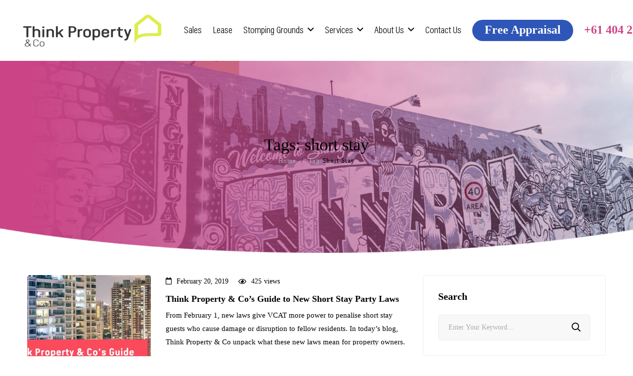

--- FILE ---
content_type: text/html; charset=UTF-8
request_url: https://thinkpropertyco.com/tag/short-stay/
body_size: 34277
content:
<!DOCTYPE html><html lang="en-US"><head><script data-no-optimize="1">var litespeed_docref=sessionStorage.getItem("litespeed_docref");litespeed_docref&&(Object.defineProperty(document,"referrer",{get:function(){return litespeed_docref}}),sessionStorage.removeItem("litespeed_docref"));</script> <meta charset="UTF-8"><meta name="viewport" content="width=device-width, initial-scale=1"><link rel="profile" href="http://gmpg.org/xfn/11"> <script type="litespeed/javascript">(function(w,d,s,l,i){w[l]=w[l]||[];w[l].push({'gtm.start':new Date().getTime(),event:'gtm.js'});var f=d.getElementsByTagName(s)[0],j=d.createElement(s),dl=l!='dataLayer'?'&l='+l:'';j.async=!0;j.src='https://www.googletagmanager.com/gtm.js?id='+i+dl;f.parentNode.insertBefore(j,f)})(window,document,'script','dataLayer','GTM-NL8R5X2')</script> <title>short stay &#8211; Think Property</title><meta name='robots' content='max-image-preview:large' /><link rel='dns-prefetch' href='//fonts.googleapis.com' /><link rel="alternate" type="application/rss+xml" title="Think Property &raquo; Feed" href="https://thinkpropertyco.com/feed/" /><link rel="alternate" type="application/rss+xml" title="Think Property &raquo; Comments Feed" href="https://thinkpropertyco.com/comments/feed/" /><link rel="alternate" type="application/rss+xml" title="Think Property &raquo; short stay Tag Feed" href="https://thinkpropertyco.com/tag/short-stay/feed/" /><style id="litespeed-ccss">*{-webkit-box-sizing:border-box;-moz-box-sizing:border-box;box-sizing:border-box}*:before,*:after{-webkit-box-sizing:border-box;-moz-box-sizing:border-box;box-sizing:border-box}.row{margin-left:-5px;margin-right:-5px}.row:before,.row:after{content:" ";display:table}.row:after{clear:both}button::-moz-focus-inner{padding:0;border:0}.fa-search:before{content:"\f002"}.fa-times:before{content:"\f00d"}.fa-calendar:before{content:"\f073"}.fa-comment:before{content:"\f075"}.fa-phone:before{content:"\f095"}.fa-angle-up:before{content:"\f106"}.fa-long-arrow-right:before{content:"\f178"}iframe{padding:10px}h1,h3,h4{overflow-wrap:break-word}ul{overflow-wrap:break-word}p{overflow-wrap:break-word}:root{--wp--preset--font-size--normal:16px;--wp--preset--font-size--huge:42px}.screen-reader-text{border:0;clip:rect(1px,1px,1px,1px);-webkit-clip-path:inset(50%);clip-path:inset(50%);height:1px;margin:-1px;overflow:hidden;padding:0;position:absolute;width:1px;word-wrap:normal!important}body{--wp--preset--color--black:#000;--wp--preset--color--cyan-bluish-gray:#abb8c3;--wp--preset--color--white:#fff;--wp--preset--color--pale-pink:#f78da7;--wp--preset--color--vivid-red:#cf2e2e;--wp--preset--color--luminous-vivid-orange:#ff6900;--wp--preset--color--luminous-vivid-amber:#fcb900;--wp--preset--color--light-green-cyan:#7bdcb5;--wp--preset--color--vivid-green-cyan:#00d084;--wp--preset--color--pale-cyan-blue:#8ed1fc;--wp--preset--color--vivid-cyan-blue:#0693e3;--wp--preset--color--vivid-purple:#9b51e0;--wp--preset--gradient--vivid-cyan-blue-to-vivid-purple:linear-gradient(135deg,rgba(6,147,227,1) 0%,#9b51e0 100%);--wp--preset--gradient--light-green-cyan-to-vivid-green-cyan:linear-gradient(135deg,#7adcb4 0%,#00d082 100%);--wp--preset--gradient--luminous-vivid-amber-to-luminous-vivid-orange:linear-gradient(135deg,rgba(252,185,0,1) 0%,rgba(255,105,0,1) 100%);--wp--preset--gradient--luminous-vivid-orange-to-vivid-red:linear-gradient(135deg,rgba(255,105,0,1) 0%,#cf2e2e 100%);--wp--preset--gradient--very-light-gray-to-cyan-bluish-gray:linear-gradient(135deg,#eee 0%,#a9b8c3 100%);--wp--preset--gradient--cool-to-warm-spectrum:linear-gradient(135deg,#4aeadc 0%,#9778d1 20%,#cf2aba 40%,#ee2c82 60%,#fb6962 80%,#fef84c 100%);--wp--preset--gradient--blush-light-purple:linear-gradient(135deg,#ffceec 0%,#9896f0 100%);--wp--preset--gradient--blush-bordeaux:linear-gradient(135deg,#fecda5 0%,#fe2d2d 50%,#6b003e 100%);--wp--preset--gradient--luminous-dusk:linear-gradient(135deg,#ffcb70 0%,#c751c0 50%,#4158d0 100%);--wp--preset--gradient--pale-ocean:linear-gradient(135deg,#fff5cb 0%,#b6e3d4 50%,#33a7b5 100%);--wp--preset--gradient--electric-grass:linear-gradient(135deg,#caf880 0%,#71ce7e 100%);--wp--preset--gradient--midnight:linear-gradient(135deg,#020381 0%,#2874fc 100%);--wp--preset--duotone--dark-grayscale:url('#wp-duotone-dark-grayscale');--wp--preset--duotone--grayscale:url('#wp-duotone-grayscale');--wp--preset--duotone--purple-yellow:url('#wp-duotone-purple-yellow');--wp--preset--duotone--blue-red:url('#wp-duotone-blue-red');--wp--preset--duotone--midnight:url('#wp-duotone-midnight');--wp--preset--duotone--magenta-yellow:url('#wp-duotone-magenta-yellow');--wp--preset--duotone--purple-green:url('#wp-duotone-purple-green');--wp--preset--duotone--blue-orange:url('#wp-duotone-blue-orange');--wp--preset--font-size--small:13px;--wp--preset--font-size--medium:20px;--wp--preset--font-size--large:36px;--wp--preset--font-size--x-large:42px}.dashicons{font-family:dashicons;display:inline-block;line-height:1;font-weight:400;font-style:normal;speak:never;text-decoration:inherit;text-transform:none;text-rendering:auto;-webkit-font-smoothing:antialiased;-moz-osx-font-smoothing:grayscale;width:20px;height:20px;font-size:20px;vertical-align:top;text-align:center}.dashicons-chart-bar:before{content:"\f185"}.post-views.entry-meta>span{margin-right:0!important;font:16px/1}.post-views.entry-meta>span.post-views-icon.dashicons{display:inline-block;font-size:16px;line-height:1;text-decoration:inherit;vertical-align:middle}.fal,.far{-moz-osx-font-smoothing:grayscale;-webkit-font-smoothing:antialiased;display:inline-block;font-style:normal;font-variant:normal;text-rendering:auto;line-height:1}.fa-angle-up:before{content:"\f106"}.fa-calendar:before{content:"\f133"}.fa-comment:before{content:"\f075"}.fa-long-arrow-right:before{content:"\f178"}.fa-phone:before{content:"\f095"}.fa-search:before{content:"\f002"}.fa-times:before{content:"\f00d"}.fal,.far{font-family:'Font Awesome 5 Pro';font-weight:300}.far{font-weight:400}:root{--blue:#007bff;--indigo:#6610f2;--purple:#6f42c1;--pink:#e83e8c;--red:#dc3545;--orange:#fd7e14;--yellow:#ffc107;--green:#28a745;--teal:#20c997;--cyan:#17a2b8;--white:#fff;--gray:#6c757d;--gray-dark:#343a40;--primary:#007bff;--secondary:#6c757d;--success:#28a745;--info:#17a2b8;--warning:#ffc107;--danger:#dc3545;--light:#f8f9fa;--dark:#343a40;--breakpoint-xs:0;--breakpoint-sm:576px;--breakpoint-md:768px;--breakpoint-lg:992px;--breakpoint-xl:1200px;--font-family-sans-serif:-apple-system,BlinkMacSystemFont,"Segoe UI",Roboto,"Helvetica Neue",Arial,"Noto Sans",sans-serif,"Apple Color Emoji","Segoe UI Emoji","Segoe UI Symbol","Noto Color Emoji";--font-family-monospace:SFMono-Regular,Menlo,Monaco,Consolas,"Liberation Mono","Courier New",monospace}*,:after,:before{box-sizing:border-box}html{font-family:sans-serif;line-height:1.15;-webkit-text-size-adjust:100%}article,aside,header,nav{display:block}body{margin:0;font-family:-apple-system,BlinkMacSystemFont,"Segoe UI",Roboto,"Helvetica Neue",Arial,"Noto Sans",sans-serif,"Apple Color Emoji","Segoe UI Emoji","Segoe UI Symbol","Noto Color Emoji";font-size:1rem;font-weight:400;line-height:1.5;color:#212529;text-align:left;background-color:#fff}h1,h3,h4,p,ul{margin-top:0}p,ul{margin-bottom:1rem}ul ul{margin-bottom:0}a{color:#007bff;text-decoration:none;background-color:transparent}img,svg{vertical-align:middle}img{border-style:none}svg{overflow:hidden}label{display:inline-block;margin-bottom:.5rem}button{border-radius:0}button,input,select,textarea{margin:0;font-family:inherit;font-size:inherit;line-height:inherit}button,input{overflow:visible}button,select{text-transform:none}select{word-wrap:normal}[type=button],[type=submit],button{-webkit-appearance:button}[type=button]::-moz-focus-inner,[type=submit]::-moz-focus-inner,button::-moz-focus-inner{padding:0;border-style:none}textarea{overflow:auto;resize:vertical}fieldset{min-width:0;padding:0;margin:0;border:0}legend{display:block;width:100%;max-width:100%;padding:0;margin-bottom:.5rem;font-size:1.5rem;line-height:inherit;color:inherit;white-space:normal}[type=search]{outline-offset:-2px;-webkit-appearance:none}[type=search]::-webkit-search-decoration{-webkit-appearance:none}::-webkit-file-upload-button{font:inherit;-webkit-appearance:button}h1,h3,h4{margin-bottom:.5rem;font-weight:500;line-height:1.2}h1{font-size:2.5rem}h3{font-size:1.75rem}h4{font-size:1.5rem}.small{font-size:80%;font-weight:400}.container{width:100%;padding-right:15px;padding-left:15px;margin-right:auto;margin-left:auto}@media (min-width:576px){.container{max-width:540px}}@media (min-width:768px){.container{max-width:720px}}@media (min-width:992px){.container{max-width:960px}}@media (min-width:1200px){.container{max-width:1140px}}.row{display:-ms-flexbox;display:flex;-ms-flex-wrap:wrap;flex-wrap:wrap;margin-right:-15px;margin-left:-15px}.no-gutters{margin-right:0;margin-left:0}.no-gutters>[class*=col-]{padding-right:0;padding-left:0}.col,.col-12,.col-6{position:relative;width:100%;padding-right:15px;padding-left:15px}.col{-ms-flex-preferred-size:0;flex-basis:0;-ms-flex-positive:1;flex-grow:1;max-width:100%}.col-6{-ms-flex:0 0 50%;flex:0 0 50%;max-width:50%}.col-12{-ms-flex:0 0 100%;flex:0 0 100%;max-width:100%}.btn{display:inline-block;font-weight:400;color:#212529;text-align:center;vertical-align:middle;background-color:transparent;border:1px solid transparent;padding:.375rem .75rem;font-size:1rem;line-height:1.5;border-radius:.25rem}.btn-dark{color:#fff;background-color:#343a40;border-color:#343a40}.btn-link{font-weight:400;color:#007bff;text-decoration:none}.btn-block{display:block;width:100%}.clearfix:after{display:block;clear:both;content:""}.d-flex{display:-ms-flexbox!important;display:flex!important}.flex-shrink-0{-ms-flex-negative:0!important;flex-shrink:0!important}.justify-content-between{-ms-flex-pack:justify!important;justify-content:space-between!important}.align-items-center{-ms-flex-align:center!important;align-items:center!important}.position-fixed{position:fixed!important}.fixed-bottom{position:fixed;right:0;left:0;z-index:1030}.fixed-bottom{bottom:0}.px-1{padding-right:.25rem!important}.px-1{padding-left:.25rem!important}.p-2{padding:.5rem!important}.mx-n1{margin-right:-.25rem!important}.mx-n1{margin-left:-.25rem!important}button::-moz-focus-inner{padding:0;border:0}.g5core-back-to-top{position:fixed;-webkit-backface-visibility:visible;backface-visibility:visible;-ms-flex-pack:center;justify-content:center;-ms-flex-align:center;align-items:center}.g5core-back-to-top{width:44px;height:44px;color:#fff;background-color:#666;display:-ms-flexbox;display:flex;-webkit-transform:translateX(100px);transform:translateX(100px);bottom:10px;right:10px;z-index:2}.g5core-back-to-top i{font-size:22px}[data-items-wrapper]{position:relative}.g5core__embed-responsive{--g5core-image-ratio:75%;position:relative;display:block;width:100%;padding:0;overflow:hidden}.g5core__embed-responsive:before{display:block;content:"";padding-top:var(--g5core-image-ratio)}.g5core__image-size-1x1{--g5core-image-ratio:100%}.g5core__entry-thumbnail{position:relative;background-color:#e0e8ee;background-repeat:no-repeat;background-position:center center;-webkit-background-size:cover;-moz-background-size:cover;-o-background-size:cover;background-size:cover}.g5core__entry-thumbnail:after{content:"";display:block;position:absolute;z-index:1;left:0;right:0;top:0;bottom:0;opacity:0;background-color:rgba(0,0,0,.3)}.g5core__post-featured{position:relative}.g5core-header-inner{position:relative;display:-ms-flexbox;display:flex;-ms-flex-wrap:nowrap;flex-wrap:nowrap}.g5core-header-customize{-ms-flex-item-align:center;align-self:center;margin-bottom:0;position:relative}.g5core-header-customize,.g5core-header-customize-inner,.g5core-site-branding{display:-ms-flexbox;display:flex;-ms-flex-align:center;align-items:center}.g5core-header-customize-inner{-ms-flex-wrap:wrap;flex-wrap:wrap}.g5core-site-branding{-ms-flex-negative:0;flex-shrink:0;padding:8px 2rem 8px 0}#site-mobile-header{display:none}.g5core-site-branding .site-logo-sticky{display:none}.g5core-primary-menu{display:-ms-flexbox;display:flex;-ms-flex-pack:end;justify-content:flex-end}.g5core-primary-menu .main-menu{display:-ms-flexbox;display:flex;-ms-flex-item-align:center;align-self:center;-ms-flex-align:center;align-items:center;-ms-flex-wrap:nowrap;flex-wrap:nowrap;list-style:none;margin:0}.g5core-site-header{position:relative;z-index:4}.g5core-site-header:not(.header-float):not(.header-border-bottom){-webkit-box-shadow:0 0 15px 0 rgba(0,0,0,.1);box-shadow:0 0 15px 0 rgba(0,0,0,.1)}.g5core-mobile-header:not(.header-float){-webkit-box-shadow:0 0 15px 0 rgba(0,0,0,.1);box-shadow:0 0 15px 0 rgba(0,0,0,.1);position:relative;z-index:4}.g5core-mobile-header .g5core-site-branding{padding:8px 0;-ms-flex-negative:0;flex-shrink:0}.g5core-mobile-header .g5core-header-customize+.menu-mobile-toggle{margin-left:1.5rem}.g5core-mobile-header .menu-mobile-toggle,.g5core-mobile-header-inner{display:-ms-flexbox;display:flex;-ms-flex-align:center;align-items:center}.g5core-menu-mobile{color:#333}.g5core-menu-mobile .g5core-off-canvas-inner{padding:0;display:-ms-flexbox;display:flex;-webkit-box-orient:vertical;-webkit-box-direction:normal;-ms-flex-flow:column;flex-flow:column}.g5core-menu-mobile .g5core-search-form-wrapper{padding:1.5rem;border-bottom:solid 1px rgba(0,0,0,.1)}.g5core-menu-mobile .g5core-search-form .result{background-color:#fafafa}.g5core-menu-mobile .g5core-search-form input[type=search]{border:0;background-color:rgba(0,0,0,.05)}.g5core-menu-mobile .main-menu-wrapper{-ms-flex:1 1 auto;flex:1 1 auto}.g5core-menu-mobile .main-menu{display:-ms-flexbox;display:flex;-webkit-box-orient:vertical;-webkit-box-direction:normal;-ms-flex-flow:column;flex-flow:column;list-style:none;padding:0;margin:0}.g5core-menu-mobile .main-menu .menu-item{border-bottom:solid 1px #eee;position:relative;margin:0}.g5core-menu-mobile .main-menu .menu-item>a{display:flex;padding:.5rem 1.5rem;text-transform:uppercase;font-size:1rem;color:inherit}.g5core-menu-mobile .main-menu .x-menu-link{display:flex;-ms-flex:1 1 auto;flex:1 1 auto}.g5core-menu-mobile .main-menu .x-caret{padding:.5rem 1rem;margin:-.5rem -1.5rem -.5rem auto}.g5core-menu-mobile .main-menu .x-caret:before{content:"";font-family:"Font Awesome 5 Pro";font-weight:400}.g5core-menu-mobile .main-menu .sub-menu{background-color:#f2f2f2;display:none;list-style:none;padding:0;position:relative;margin:0}.g5core-menu-mobile .main-menu .sub-menu:before{content:"";position:absolute;left:20px;border-left:solid 6px transparent;border-right:solid 6px transparent;border-top:solid 6px #fff;z-index:1}.g5core-menu-mobile .main-menu .sub-menu .menu-item{border-bottom:solid 1px #e4e4e4}.g5core-menu-mobile .main-menu .sub-menu>.menu-item:last-child{border-bottom:0}.g5core-menu-mobile .main-menu .sub-menu .menu-item>a{text-transform:none}.g5core-search-form button,.g5core-search-form input[type=search]{color:inherit}.g5core-search-form{position:relative;color:inherit;display:-ms-flexbox;display:flex}.g5core-search-form input[type=search]{width:100%;padding:0 2rem 0 1rem;background-color:transparent}.g5core-search-form button{position:absolute;right:0;bottom:0;padding:0 1rem;background-color:transparent;border:0;font-size:1rem}.g5core-search-form .remove{position:absolute;padding:5px;right:2.5rem;top:0;bottom:0;display:none;align-items:center;z-index:1}.g5core-search-form .result{position:absolute;top:100%;left:0;right:0;background-color:#fff;color:#666;z-index:3}.g5core-off-canvas-wrapper{display:-ms-flexbox;display:flex;position:fixed;top:0;bottom:0;width:300px;background-color:#fff;z-index:999999}.g5core-off-canvas-wrapper .off-canvas-close{position:absolute;background-color:inherit;padding:5px 10px;line-height:24px;z-index:1;display:none}.g5core-off-canvas-wrapper>.off-canvas-overlay{content:"";position:absolute;top:0;width:3000px;height:0;opacity:0;background-color:rgba(0,0,0,.6)}.g5core-off-canvas-wrapper.from-left{left:0;-webkit-transform:translateX(-300px);transform:translateX(-300px)}.g5core-off-canvas-wrapper.from-left .off-canvas-close{left:100%;border-radius:0 5px 5px 0}.g5core-off-canvas-wrapper.from-left>.off-canvas-overlay{left:100%}.g5core-off-canvas-inner{padding:1.5rem;overflow:auto;height:100%;width:100%}.g5core-site-branding .site-logo{max-height:54px}.g5core-site-branding .site-logo-sticky{max-height:22px}.g5core-header-inner,.g5core-mobile-header-inner{min-height:80px}.g5core-mobile-header-inner .site-logo{max-height:54px}@media only screen and (max-width:991px){#sidebar.sidebar-mobile-hide{display:none}}.g5core-page-title.page-title-layout-full_width>.container{max-width:100%;padding-left:0;padding-right:0}@media only screen and (min-width:992px){#wrapper_content{position:relative;z-index:1}}.g5core-breadcrumbs{display:-ms-flexbox;display:flex;-ms-flex-wrap:wrap;flex-wrap:wrap;-ms-flex-pack:end;justify-content:flex-end;margin:0;padding:0;font-size:.875rem;list-style:none}.g5core-breadcrumbs li.breadcrumb-sep{margin:0 10px}.g5core-breadcrumbs li a{color:inherit}@media only screen and (max-width:767px){.g5core-breadcrumbs{-ms-flex-pack:start;justify-content:flex-start;margin-left:0}}.content-right{-ms-flex-pack:end!important;justify-content:flex-end!important}.content-right{display:-ms-flexbox!important;display:flex!important}.content-fill{-ms-flex:1 1 auto!important;flex:1 1 auto!important;-ms-flex-negative:0!important;flex-shrink:0!important}.d-flex{display:-ms-flexbox!important;display:flex!important}@keyframes x-fadeInUp{0%{opacity:0;-webkit-transform:translate3d(0,50px,0);-moz-transform:translate3d(0,50px,0);-ms-transform:translate3d(0,50px,0);-o-transform:translate3d(0,50px,0);transform:translate3d(0,50px,0)}to{opacity:1;-webkit-transform:none;-moz-transform:none;-ms-transform:none;-o-transform:none;transform:none}}.x-animated{-webkit-animation-duration:.5s;-moz-animation-duration:.5s;-o-animation-duration:.5s;animation-duration:.5s;-webkit-animation-fill-mode:both;-moz-animation-fill-mode:both;-o-animation-fill-mode:both;animation-fill-mode:both}.x-fadeInUp{-webkit-animation-name:x-fadeInUp;-moz-animation-name:x-fadeInUp;-o-animation-name:x-fadeInUp;animation-name:x-fadeInUp}ul.g5blog__post-meta{padding:0;margin-bottom:0;list-style:none;display:-ms-flexbox;display:flex;-ms-flex-wrap:wrap;flex-wrap:wrap;font-size:.875rem}ul.g5blog__post-meta li{margin:0 25px 0 0}ul.g5blog__post-meta li a{color:inherit}ul.g5blog__post-meta li i{margin-right:5px}ul.g5blog__post-meta li:last-child{margin-right:0}ul.g5blog__post-meta li>div{display:inline-block}.g5blog__post-title{font-size:2.5rem;word-break:break-word}.g5blog__post-title a{color:inherit!important}.g5blog__post-excerpt{line-height:1.6}.g5blog__post-excerpt p:last-child{margin-bottom:0}.g5blog__post-medium-image .g5blog__post-inner{display:-ms-flexbox;display:flex;-ms-flex-align:center;align-items:center}.g5blog__post-medium-image .g5blog__post-featured{width:440px;-ms-flex-negative:0;flex-shrink:0;margin-right:30px;-ms-flex-item-align:stretch;align-self:stretch}.g5blog__post-medium-image .g5core__entry-thumbnail{height:100%}.g5blog__post-medium-image .g5blog__post-title{font-size:1.875rem;margin-bottom:.6875rem}.g5blog__post-medium-image .g5blog__post-excerpt{max-height:6.4em;overflow:hidden}.g5blog__layout-medium-image .g5blog__post-default{padding-bottom:2.5rem}@media (max-width:1199px){.g5blog__post-medium-image .g5blog__post-inner{-ms-flex-wrap:wrap;flex-wrap:wrap}.g5blog__post-medium-image .g5blog__post-featured{width:100%!important;margin-right:0!important;margin-bottom:1.5625rem}}.gel-social-icons .list-si span{display:-ms-flexbox;display:flex;-ms-flex-pack:center;justify-content:center;-ms-flex-align:center;align-items:center}.gel-social-icons .list-si i+span{margin-left:.3em}.gel-social-icons .list-si span>span{display:none}.vc_row:after,.vc_row:before{content:" ";display:table}.vc_row:after{clear:both}.vc_column_container{width:100%}.vc_row{margin-left:-15px;margin-right:-15px}.vc_col-sm-12{position:relative;min-height:1px;padding-left:15px;padding-right:15px;-webkit-box-sizing:border-box;-moz-box-sizing:border-box;box-sizing:border-box}@media (min-width:768px){.vc_col-sm-12{float:left}.vc_col-sm-12{width:100%}}.vc_clearfix:after,.vc_clearfix:before{content:" ";display:table}.vc_clearfix:after{clear:both}.vc_clearfix:after,.vc_clearfix:before{content:" ";display:table}.vc_clearfix:after{clear:both}.vc_row.vc_row-flex{box-sizing:border-box;display:-webkit-box;display:-webkit-flex;display:-ms-flexbox;display:flex;-webkit-flex-wrap:wrap;-ms-flex-wrap:wrap;flex-wrap:wrap}.vc_row.vc_row-flex>.vc_column_container{display:-webkit-box;display:-webkit-flex;display:-ms-flexbox;display:flex}.vc_row.vc_row-flex>.vc_column_container>.vc_column-inner{-webkit-box-flex:1;-webkit-flex-grow:1;-ms-flex-positive:1;flex-grow:1;display:-webkit-box;display:-webkit-flex;display:-ms-flexbox;display:flex;-webkit-box-orient:vertical;-webkit-box-direction:normal;-webkit-flex-direction:column;-ms-flex-direction:column;flex-direction:column;z-index:1}@media (-ms-high-contrast:active),(-ms-high-contrast:none){.vc_row.vc_row-flex>.vc_column_container>.vc_column-inner>*{min-height:1em}}.vc_row.vc_row-flex:after,.vc_row.vc_row-flex:before{display:none}.vc_row.vc_row-o-content-middle>.vc_column_container>.vc_column-inner{-webkit-box-pack:center;-webkit-justify-content:center;-ms-flex-pack:center;justify-content:center}.vc_row.vc_row-o-content-middle:not(.vc_row-o-equal-height)>.vc_column_container{-webkit-box-align:center;-webkit-align-items:center;-ms-flex-align:center;align-items:center}.vc_column-inner:after,.vc_column-inner:before{content:" ";display:table}.vc_column-inner:after{clear:both}.vc_column_container{padding-left:0;padding-right:0}.vc_column_container>.vc_column-inner{box-sizing:border-box;padding-left:15px;padding-right:15px;width:100%}.vc_row-has-fill>.vc_column_container>.vc_column-inner{padding-top:35px}.gel-page-title-style-02{text-align:center}.gel-breadcrumbs-center .g5core-breadcrumbs{-ms-flex-pack:center;justify-content:center}.gform_wrapper.gravity-theme fieldset,.gform_wrapper.gravity-theme legend{background:0 0;padding:0}.gform_wrapper.gravity-theme fieldset{border:none;display:block;margin:0}.gform_wrapper.gravity-theme legend{margin-left:0;margin-right:0}::-ms-reveal{display:none}@media only screen and (max-width:641px){.gform_wrapper.gravity-theme input:not([type=radio]):not([type=checkbox]):not([type=image]):not([type=file]){line-height:2;min-height:32px}.gform_wrapper.gravity-theme textarea{line-height:1.5}}.gform_wrapper.gravity-theme .gform_hidden{display:none}.gform_wrapper.gravity-theme .hidden_label .gfield_label,.gform_wrapper.gravity-theme .hidden_sub_label,.gform_wrapper.gravity-theme .screen-reader-text{border:0;clip:rect(1px,1px,1px,1px);-webkit-clip-path:inset(50%);clip-path:inset(50%);height:1px;margin:-1px;overflow:hidden;padding:0;position:absolute;width:1px;word-wrap:normal!important}.gform_wrapper.gravity-theme .gfield textarea{width:100%}.gform_wrapper.gravity-theme .gfield textarea.small{height:96px}.gform_wrapper.gravity-theme .gfield input,.gform_wrapper.gravity-theme .gfield select{max-width:100%}.gform_wrapper.gravity-theme .gfield input.large,.gform_wrapper.gravity-theme .gfield select.large{width:100%}.gform_wrapper.gravity-theme *{box-sizing:border-box}.gform_wrapper.gravity-theme .gform_fields{display:-ms-grid;display:grid;grid-column-gap:2%;-ms-grid-columns:(1fr 2%)[12];grid-row-gap:16px;-ms-grid-columns:(1fr)[12];grid-template-columns:repeat(12,1fr);grid-template-rows:repeat(auto-fill,auto);width:100%}.gform_wrapper.gravity-theme .gfield{grid-column:1/-1;min-width:0}.gform_wrapper.gravity-theme .gfield.gfield--width-full{grid-column:span 12;-ms-grid-column-span:12}.gform_wrapper.gravity-theme .gfield.gfield--width-half{grid-column:span 6;-ms-grid-column-span:6}@media (max-width:640px){.gform_wrapper.gravity-theme .gform_fields{grid-column-gap:0}.gform_wrapper.gravity-theme .gfield:not(.gfield--width-full){grid-column:1/-1}}.gform_wrapper.gravity-theme .gfield_label{display:inline-block;font-size:16px;font-weight:700;margin-bottom:8px;padding:0}.gform_wrapper.gravity-theme .ginput_complex label{font-size:15px;padding-top:5px}.gform_wrapper .gfield_required{color:#c02b0a;display:inline-block;font-size:13.008px;padding-left:.125em}.gform_wrapper .gfield_required .gfield_required_text{font-style:italic;font-weight:400}.gform_wrapper.gravity-theme .gform_footer{display:flex}.gform_wrapper.gravity-theme .gform_footer input{align-self:flex-end}.gform_wrapper.gravity-theme .ginput_complex{display:flex;flex-flow:row wrap}.gform_wrapper.gravity-theme .ginput_complex span{flex:1}.gform_wrapper.gravity-theme .ginput_complex label{display:block}.gform_wrapper.gravity-theme .ginput_complex input{width:100%}@media (min-width:641px){.gform_wrapper.gravity-theme .ginput_complex:not(.ginput_container_address) span:not([style*="display:none"]):not(.ginput_full){padding-right:1%}.gform_wrapper.gravity-theme .ginput_complex:not(.ginput_container_address) span:not([style*="display:none"]):not(.ginput_full)~span:not(.ginput_full){padding-left:1%;padding-right:0}}@media (max-width:640px){.gform_wrapper.gravity-theme .ginput_complex span{flex:0 0 100%;margin-bottom:8px;padding-left:0}}.gform_wrapper.gravity-theme .gform_footer{margin:6px 0 0;padding:16px 0}.gform_wrapper.gravity-theme .gform_footer input{margin-bottom:8px}.gform_wrapper.gravity-theme .gform_footer input+input{margin-left:8px}.gform_wrapper.gravity-theme input[type=text],.gform_wrapper.gravity-theme select,.gform_wrapper.gravity-theme textarea{font-size:15px;margin-bottom:0;margin-top:0;padding:8px}.pum-container,.pum-content,.pum-content+.pum-close,.pum-overlay,.pum-title{background:0 0;border:none;bottom:auto;clear:none;float:none;font-family:inherit;font-size:medium;font-style:normal;font-weight:400;height:auto;left:auto;letter-spacing:normal;line-height:normal;max-height:none;max-width:none;min-height:0;min-width:0;overflow:visible;position:static;right:auto;text-align:left;text-decoration:none;text-indent:0;text-transform:none;top:auto;visibility:visible;white-space:normal;width:auto;z-index:auto}.pum-content,.pum-title{position:relative;z-index:1}.pum-overlay{position:fixed}.pum-overlay{height:100%;width:100%;top:0;left:0;right:0;bottom:0;z-index:1999999999;overflow:initial;display:none}.pum-overlay,.pum-overlay *,.pum-overlay :after,.pum-overlay :before,.pum-overlay:after,.pum-overlay:before{box-sizing:border-box}.pum-container{top:100px;position:absolute;margin-bottom:3em;z-index:1999999999}.pum-container.pum-responsive{left:50%;margin-left:-47.5%;width:95%;height:auto;overflow:visible}@media only screen and (min-width:1024px){.pum-container.pum-responsive.pum-responsive-tiny{margin-left:-15%;width:30%}}.pum-container .pum-title{margin-bottom:.5em}.pum-container .pum-content>:last-child{margin-bottom:0}.pum-container .pum-content>:first-child{margin-top:0}.pum-container .pum-content+.pum-close{text-decoration:none;text-align:center;line-height:1;position:absolute;min-width:1em;z-index:2;background-color:transparent}.pum-theme-8604,.pum-theme-enterprise-blue{background-color:rgba(0,0,0,.7)}.pum-theme-8604 .pum-container,.pum-theme-enterprise-blue .pum-container{padding:28px;border-radius:5px;border:1px none #000;box-shadow:0px 10px 25px 4px rgba(2,2,2,.5);background-color:rgba(255,255,255,1)}.pum-theme-8604 .pum-title,.pum-theme-enterprise-blue .pum-title{color:#000;text-align:left;text-shadow:0px 0px 0px rgba(2,2,2,.23);font-family:inherit;font-weight:100;font-size:34px;line-height:36px}.pum-theme-8604 .pum-content,.pum-theme-enterprise-blue .pum-content{color:#2d2d2d;font-family:inherit;font-weight:100}.pum-theme-8604 .pum-content+.pum-close,.pum-theme-enterprise-blue .pum-content+.pum-close{position:absolute;height:28px;width:28px;left:auto;right:8px;bottom:auto;top:8px;padding:4px;color:#000;font-family:Times New Roman;font-weight:100;font-size:20px;line-height:20px;border:1px none #fff;border-radius:42px;box-shadow:0px 0px 0px 0px rgba(2,2,2,.23);text-shadow:0px 0px 0px rgba(0,0,0,.23);background-color:rgba(222,237,74,1)}#pum-8611{z-index:99999}#pum-8610{z-index:1999999999}:root{--g5-font-body:"Poppins";--g5-font-size-body:14px;--g5-font-primary:"Poppins";--g5-font-blockquote:"Work Sans";--g5-font-icon:"Font Awesome 5 Pro";--g5-color-accent:#0ec6d5;--g5-color-accent-foreground:#fff;--g5-color-accent-brightness:#19e0f0;--g5-color-primary:#1e1d85;--g5-color-primary-foreground:#fff;--g5-color-primary-brightness:#2524a4;--g5-color-secondary:#eff6f7;--g5-color-secondary-foreground:#222;--g5-color-secondary-brightness:#d6e8ea;--g5-color-light:#fafafa;--g5-color-light-foreground:#222;--g5-color-light-brightness:#e7e7e7;--g5-color-dark:#333;--g5-color-dark-foreground:#fff;--g5-color-dark-brightness:#464646;--g5-color-gray:#8f8f8f;--g5-color-gray-foreground:#fff;--g5-color-gray-brightness:#a2a2a2;--g5-color-text-main:#696969;--g5-color-heading:#333;--g5-color-caption:#ababab;--g5-color-border:#eee;--g5-color-muted:#9b9b9b;--g5-color-background-body:#fff;--g5-color-background-page-title:#fff;--g5-color-background-post-sticky:#f6f6f6;--g5-color-background-footer:#f6f6f6;--g5-color-text-input:#696969;--g5-color-background-input:#f8f8f8;--g5-color-border-input:#f8f8f8;--g5-color-border-input-forcus:#000;--g5-color-placeholder:#ababab;--g5-color-link:#0ec6d5;--g5-color-link-hover:#25e1f1;--g5-font-menu:"Poppins";--g5-font-sub-menu:"Poppins";--g5-font-size-menu:14px;--g5-font-size-sub-menu:14px;--g5-font-size-menu-mobile:14px;--g5-font-weight-sub-menu:400;--g5-color-menu:#333;--g5-color-menu-hover:#0ec6d5;--g5-color-border-menu:#0ec6d5;--g5-color-sub-menu:#696969;--g5-color-sub-menu-hover:#0ec6d5;--g5-color-background-sub-menu:#fff;--g5-color-background-sub-menu-hover:#fff;--g5-color-border-sub-menu:#ebebeb;--g5-color-success:#28a745;--g5-color-success-foreground:#fff;--g5-color-success-brightness:#2fc652;--g5-color-danger:#dc3545;--g5-color-danger-foreground:#fff;--g5-color-danger-brightness:#e25663;--g5-color-warning:#ffc107;--g5-color-warning-foreground:#fff;--g5-color-warning-brightness:#ffcb2d;--g5-color-info:#17a2b8;--g5-color-info-foreground:#fff;--g5-color-info-brightness:#1bc0da}*,*:before,*:after{box-sizing:border-box}html{font-size:16px;line-height:1.15;-webkit-text-size-adjust:100%;-ms-text-size-adjust:100%;-ms-overflow-style:scrollbar;overflow-x:hidden}@-ms-viewport{width:device-width}article,aside,header,nav{display:block}body{margin:0;-webkit-font-smoothing:antialiased;-moz-osx-font-smoothing:grayscale;font-family:var(--g5-font-body);font-weight:400;font-size:var(--g5-font-size-body);line-height:1.86;color:var(--g5-color-text-main);background-color:#fff;text-rendering:optimizeLegibility;text-align:left}h1,h3,h4{color:var(--g5-color-heading);margin-top:0;margin-bottom:.75rem;font-weight:500;line-height:1.2;font-family:var(--g5-font-primary);clear:both}h1{font-size:48px}h3{font-size:36px}h4{font-size:24px}p{margin-top:0;margin-bottom:1.5rem}ul ul,ul{margin-top:0;margin-bottom:1.5rem}li>ul,li>ul{margin-bottom:0}a{color:#0ec6d5;text-decoration:none;background-color:transparent;-webkit-text-decoration-skip:objects}img{vertical-align:middle;border-style:none;max-width:100%;height:auto}svg:not(:root){overflow:hidden}label{display:inline-block;margin-bottom:.5rem}input,button,select,textarea{margin:0;font-family:inherit;font-size:inherit;line-height:inherit}button,input{overflow:visible}button,select{text-transform:none}button,html [type=button],[type=submit]{-webkit-appearance:button}button::-moz-focus-inner,[type=button]::-moz-focus-inner,[type=submit]::-moz-focus-inner{padding:0;border-style:none}textarea{overflow:auto;resize:vertical}fieldset{min-width:0;padding:0;margin:0;border:0}legend{display:block;width:100%;max-width:100%;padding:0;margin-bottom:.5rem;font-size:1.5rem;line-height:inherit;color:inherit;white-space:normal}[type=search]{outline-offset:-2px;-webkit-appearance:none}[type=search]::-webkit-search-cancel-button,[type=search]::-webkit-search-decoration{-webkit-appearance:none}::-webkit-file-upload-button{font:inherit;-webkit-appearance:button}input[type=text],input[type=search],textarea,select{height:52px;line-height:50px;border:1px solid #f8f8f8;padding:0 20px;max-width:100%;background-color:#f8f8f8;font-weight:500;border-radius:.25rem}textarea:-moz-placeholder,select:-moz-placeholder,input[type]:-moz-placeholder{color:#ababab}textarea::-moz-placeholder,select::-moz-placeholder,input[type]::-moz-placeholder{color:#ababab}textarea:-ms-input-placeholder,select:-ms-input-placeholder,input[type]:-ms-input-placeholder{color:#ababab}textarea::-webkit-input-placeholder,select::-webkit-input-placeholder,input[type]::-webkit-input-placeholder{color:#ababab}textarea{height:auto;line-height:1.86;padding-top:10px}.btn,button,input[type=submit]{position:relative;display:inline-block;font-size:.875rem;height:3.25rem;line-height:3.125rem;padding:0 1.875rem;font-weight:500;border:solid 1px transparent;white-space:nowrap;color:var(--g5-color-accent-foreground);background-color:var(--g5-color-accent);border-color:var(--g5-color-accent);border-radius:5px}.btn.btn-link{color:var(--g5-color-accent)}.btn.btn-block{display:block;width:100%}.btn.btn-accent{color:var(--g5-color-accent-foreground);background-color:var(--g5-color-accent);border-color:var(--g5-color-accent)}.btn.btn-dark{color:var(--g5-color-dark-foreground);background-color:var(--g5-color-dark);border-color:var(--g5-color-dark)}.btn.btn-dark.btn-link{color:var(--g5-color-dark)}.btn.btn-link{background-color:transparent!important;border-width:0!important;text-decoration:none;padding-left:0;padding-right:0;height:auto;line-height:2}.clearfix:after{content:"";display:block;clear:both}.g5core__gutter-30{margin-left:-15px;margin-right:-15px}.g5core__gutter-30>.g5core__gutter-item{padding-left:15px;padding-right:15px;padding-bottom:30px}.toggle-icon{display:inline-block;width:32px;height:30px;position:relative;vertical-align:middle}.toggle-icon>span{bottom:0;display:block;height:2px;left:2px;right:8px;margin:auto;position:absolute;top:0;background-color:currentColor}.toggle-icon>span:after,.toggle-icon>span:before{content:"";height:2px;left:0;margin:auto;position:absolute;right:-6px;-webkit-transform-origin:50% 50%;-moz-transform-origin:50% 50%;-ms-transform-origin:50% 50%;-o-transform-origin:50% 50%;transform-origin:50% 50%;background-color:currentColor}.toggle-icon>span:before{top:8px}.toggle-icon>span:after{top:-8px}.vc_row.vc_row.vc-col-no-pt>.vc_column_container>.vc_column-inner,.vc_row.vc_row.vc-col-no-pt>.vc_column_container>.vc_column-inner,.vc_row.vc_row.vc-col-no-pt>.vc_column_container>.vc_column-inner{padding-top:0}#site-wrapper{background-color:#fff;overflow:hidden}#primary-content{padding:80px 0;overflow:hidden}#sidebar{-ms-flex:0 0 33.333333%;flex:0 0 33.333333%;max-width:33.333333%;padding-left:15px;padding-right:15px}body.has-sidebar #main-content{-ms-flex:0 0 66.666667%;flex:0 0 66.666667%;max-width:66.666667%}@media only screen and (min-width:1200px){.container{max-width:1200px}}@media only screen and (max-width:991px){#main-content{-ms-flex:0 0 100%!important;flex:0 0 100%!important;max-width:100%!important}#sidebar{-ms-flex:0 0 100%;flex:0 0 100%;max-width:100%;margin-top:50px;padding-left:15px;padding-right:15px}}@media (min-width:1550px){.g5core-site-header.header-layout-stretched .g5core-header-desktop-wrapper>.container{max-width:1550px!important}}.menu-horizontal{margin:0;padding:0;list-style:none;display:-ms-flexbox;display:flex;-ms-flex-wrap:wrap;flex-wrap:wrap}.menu-horizontal .menu-item>a{display:block;font-family:var(--g5-font-menu);font-weight:500;font-size:14px;line-height:26px;padding:27px 0;color:inherit;text-decoration:none}.menu-horizontal .menu-item{position:relative}.menu-horizontal .menu-item-has-children>a .caret{margin-left:.5rem;line-height:1}.menu-horizontal .menu-item-has-children>a .caret:before{content:"";font-family:"Font Awesome 5 Pro"}.menu-horizontal .sub-menu{display:none;position:absolute;left:100%;top:0;min-width:230px;list-style:none;padding:15px 0;margin:0;background-color:#fff;color:#696969;z-index:1099;font-family:"Poppins";-webkit-box-shadow:0 1px 5px 0 rgba(0,0,0,.06);box-shadow:0 1px 5px 0 rgba(0,0,0,.06);border-radius:5px}.menu-horizontal .sub-menu .menu-item>a{display:block;padding:5px 15px 5px 30px;font-size:14px;line-height:1.5;font-weight:400;text-transform:none;position:relative}.menu-horizontal>.menu-item{display:-ms-flexbox;display:flex}.menu-horizontal>.menu-item+.menu-item{margin-left:40px}.menu-horizontal>.menu-item>.sub-menu{top:100%;left:0}.menu-horizontal>.menu-item>a:before{content:"";position:absolute;height:2px;bottom:20px;left:0;right:0;background-color:var(--g5-color-menu-hover);-webkit-transform:scale3d(0,1,1);transform:scale3d(0,1,1);-webkit-transform-origin:100% 50%;transform-origin:100% 50%}@media only screen and (max-width:991px){.site-menu{margin:.5rem 0}.site-menu .menu-horizontal{display:block}.site-menu .menu-horizontal .menu-item{display:block}.site-menu .menu-horizontal .menu-item+.menu-item{margin-left:0}.site-menu .menu-horizontal .menu-item>a{padding:.625rem 0;font-size:14px}.site-menu .menu-horizontal .menu-item>a:before{display:none}.site-menu .menu-horizontal .menu-item-has-children>a .caret{position:absolute;top:0;right:0;padding:.625rem .75rem}.site-menu .menu-horizontal .menu-item-has-children>a .caret:before{content:""}.site-menu .menu-horizontal .sub-menu{position:static;border:none;padding:0 0 0 1.5rem;box-shadow:none}.site-menu .menu-horizontal .sub-menu .menu-item{border-bottom:none}.site-menu .menu-horizontal .sub-menu .menu-item>a{text-transform:none;padding:.5rem 0;font-size:14px}}.page-main-title{font-size:30px;font-weight:600;margin-bottom:0;line-height:1.2;word-break:break-word;color:var(--g5-color-heading);font-family:var(--g5-font-primary)}.screen-reader-text{border:0;clip:rect(1px,1px,1px,1px);clip-path:inset(50%);height:1px;margin:-1px;overflow:hidden;padding:0;position:absolute!important;width:1px;word-wrap:normal!important}.g5core__entry-thumbnail{border-radius:5px}.g5core__entry-thumbnail:after{border-radius:5px}.g5core-page-title{background-color:#fff}.g5core-page-title .page-title-content{width:100%;order:1}.g5core-breadcrumbs{margin:0;padding:0;font-size:14px;list-style:none;color:var(--g5-color-muted);letter-spacing:1px;text-transform:uppercase;-ms-flex-pack:start;justify-content:flex-start}.g5core-breadcrumbs li.breadcrumb-sep{color:var(--g5-color-heading)}.g5core-breadcrumbs li.breadcrumb-leaf{color:var(--g5-color-heading)}.g5core-header-inner{min-height:80px}.g5core-site-branding{padding:0 2rem 0 0}.g5core-site-header:not(.header-float):not(.header-border-bottom){-webkit-box-shadow:none;box-shadow:none}.g5core-search-form input[type=search]{padding:0 30px}.g5core-site-branding{padding:0 45px 0 0}.g5core-search-form .remove{-webkit-transform:scale(1);transform:scale(1)}.g5core-menu-mobile .main-menu .menu-item>a{font-size:14px}.g5core-mobile-header:not(.header-float){-webkit-box-shadow:none;box-shadow:none}.btn-read-more i{font-size:16px;margin-left:5px}ul.g5blog__post-meta{font-size:14px}ul.g5blog__post-meta li{margin-right:20px}ul.g5blog__post-meta li i{margin-right:10px}ul.g5blog__post-meta .post-views.entry-meta{display:-webkit-inline-box;display:-ms-inline-flexbox;display:inline-flex;-ms-flex-align:center;align-items:center;margin-bottom:0}ul.g5blog__post-meta .post-views.entry-meta .post-views-icon{font-family:"Font Awesome 5 Pro";font-weight:400;font-size:inherit;height:auto;width:auto;margin-right:10px!important}ul.g5blog__post-meta .post-views.entry-meta .post-views-icon:before{content:""}ul.g5blog__post-meta .post-views.entry-meta .post-views-label{order:1;margin-left:5px}.g5blog__post-title{font-size:32px;font-weight:500;margin-top:0!important}.g5blog__post-excerpt{line-height:1.86}.btn-read-more.btn-link i{color:var(--g5-color-accent)!important}.g5blog__post-medium-image .g5blog__post-inner{-ms-flex-align:start;align-items:flex-start}.g5blog__post-medium-image .g5blog__post-title{font-size:18px;line-height:1.78;margin-bottom:4px}.g5blog__post-medium-image .g5blog__post-featured{width:370px}.g5blog__post-medium-image .g5blog__post-meta{margin-bottom:5px}.g5blog__post-medium-image .g5blog__post-excerpt{max-height:3.72em}.g5blog__post-medium-image .btn-read-more{margin-top:35px}.g5blog__layout-medium-image .g5blog__post-inner{padding-bottom:30px;border-bottom:1px solid var(--g5-color-border)}.g5blog__layout-medium-image .g5blog__post-default:first-child{margin-top:0}.g5blog__post-widget ul.g5blog__post-meta i{display:none}.g5ere__single-property-bottom-bar-mobile{background-color:#f8f8f8;box-shadow:0 2px 32px 0 rgba(0,0,0,.24)}.primary-sidebar .widget{padding:30px;border:1px solid var(--g5-color-border);border-radius:5px;margin-bottom:20px;background-color:#fff}.widget{position:relative;margin-bottom:70px}.widget .widget-title{font-size:16px;margin-bottom:25px}.widget_search form{display:-ms-flexbox;display:flex;position:relative}.widget_search form button{position:absolute;right:20px;background:0 0;color:inherit;border:0;font-size:0;padding:0}.widget_search form button:before{content:"";font-family:"Font Awesome 5 Pro";font-size:18px}.widget_search form input{-ms-flex:1 1 auto;flex:1 1 auto;border:1px solid var(--g5-color-border);font-size:14px}.widget:after{content:"";display:block;clear:both}.text-accent{color:var(--g5-color-accent)}.header-sticky .sticky-area{padding:20px 0}.menu-btn.menu-item a.x-menu-link{background:#2e56b8;padding:7px 25px 7px!important;border-radius:50px}.menu-btn.menu-item a.x-menu-link span.x-menu-link-text{color:#fff;font-size:24px;font-family:Merriweather;font-weight:700}.menu-number.menu-item a.x-menu-link span.x-menu-link-text{color:#cc4486;font-family:Merriweather;font-size:24px;font-weight:700}.menu-btn.menu-item a.x-menu-link:before,.menu-number.menu-item a.x-menu-link:before{display:none}.pum-theme-8604 .pum-title{font-size:28px}#popmake-8610 #gform_wrapper_3 .gform_footer.top_label{padding-bottom:0}#popmake-8610 #gform_wrapper_3 .gform_footer.top_label input#gform_submit_button_3{border-radius:100px}div#g5core_menu_mobile .g5core-search-form-wrapper{display:none}div#g5core_menu_mobile .main-menu-wrapper{padding:10%;background-color:#deed4a}.g5core-page-title-content-block .custom-page-title-bx1{background-position:center bottom!important}.g5ere__single-property-bottom-bar-mobile .g5ere__single-property-bottom-bar-actions .btn{color:#000}.pum-container.popmake #gform_wrapper_2 .gform_fields .gfield .ginput_container input,.pum-container.popmake #gform_wrapper_2 .gform_fields .gfield .ginput_container textarea,.pum-container.popmake #gform_wrapper_2 .gform_fields .gfield .ginput_container select{background:#e1e1e1}@media screen and (max-width:1199px){#site-mobile-header .g5core-mobile-header-wrapper .menu-btn.menu-item{list-style:none}.g5core-menu-mobile .main-menu .menu-item.menu-btn{padding:10px}.menu-btn.menu-item a.x-menu-link span.x-menu-link-text{font-size:18px}}@media screen and (max-width:991px){.gel-page-title.gel-page-title-style-02 .page-title-wrap .page-title-content .page-main-title{font-size:42px!important}#site-mobile-header{z-index:99999999}.g5core-menu-mobile .main-menu .menu-number.menu-item{position:absolute;top:20px}.g5core-menu-mobile .main-menu{padding-top:50px;border-bottom:2px solid #20202082}.g5core-menu-mobile .main-menu .menu-item:nth-child(1){border-top:2px solid #20202082!important}.g5core-menu-mobile .main-menu .menu-item>a{font-size:16px;text-transform:none}.menu-number.menu-item a.x-menu-link span.x-menu-link-text{font-size:24px!important;color:#fff}.g5core-menu-mobile .main-menu .menu-item{border-top:0!important}.g5core-menu-mobile .main-menu .sub-menu{background-color:#f2f2f200!important}.g5core-menu-mobile .main-menu .sub-menu .menu-item{border-bottom:0!important;padding-left:10px!important}.g5core-menu-mobile .main-menu .menu-item{border-bottom:0!important}}@media screen and (max-width:767px){#site-mobile-header .g5core-mobile-header-wrapper .menu-btn.menu-item a.x-menu-link span.x-menu-link-text{font-size:14px}#site-mobile-header .g5core-mobile-header-wrapper .menu-btn.menu-item a.x-menu-link{padding:3px 18px 3px!important}#site-mobile-header .g5core-mobile-header-wrapper{padding:0}#g5core_menu_mobile ul#menu-main-menu li.menu-btn{display:none}.vc_row.wpb_row.vc_row-fluid.vc-col-no-pt.custom-page-title-bx1{padding-top:100px!important;padding-bottom:80px!important}#site-mobile-header .g5core-mobile-header-wrapper .g5core-mobile-header-inner.content-fill{min-height:50px}.g5ere__single-property-bottom-bar-actions .px-1{padding-right:25px!important}}@media screen and (max-width:480px){#site-mobile-header .g5core-mobile-header-wrapper .menu-btn.menu-item a.x-menu-link span.x-menu-link-text{font-size:12px}.g5core-mobile-header-inner .site-logo{max-height:35px!important}#site-mobile-header .g5core-mobile-header-wrapper .menu-btn.menu-item a.x-menu-link{padding:2px 10px 2px!important}}input#gform_submit_button_2{border-radius:50px;font-size:20px;font-weight:900;background-color:#2e56b8}.g5ere__single-bottom-bar{display:none;-webkit-box-shadow:0 0 15px 0 rgba(0,0,0,.1);box-shadow:0 0 15px 0 rgba(0,0,0,.1);-webkit-transform:translateY(0);transform:translateY(0)}@media (max-width:576px){.g5ere__single-bottom-bar{display:block}}.g5ere__single-property-bottom-bar-mobile .g5ere__single-property-bottom-bar-actions .btn{padding-left:0;padding-right:0;height:50px;line-height:50px;font-size:20px;width:50px;text-align:center}.g5blog__post-title{font-size:34px;font-weight:600}.page-main-title{font-size:34px;font-weight:500}.g5core-breadcrumbs{font-size:13px;font-weight:500;text-transform:capitalize}.widget .widget-title{font-size:20px;font-weight:700}.btn,button,input[type=submit]{color:var(--g5-color-primary-foreground);background-color:var(--g5-color-primary);border-color:var(--g5-color-primary)}:root{--g5-font-body:Merriweather;--g5-font-primary:Merriweather;--g5-color-accent:#deed4a;--g5-color-accent-foreground:#fff;--g5-color-accent-brightness:#e4f06d;--g5-color-primary:#000;--g5-color-primary-foreground:#fff;--g5-color-primary-brightness:#131313;--g5-color-secondary:#cc4486;--g5-color-secondary-foreground:#fff;--g5-color-secondary-brightness:#d46299;--g5-color-light:#fafafa;--g5-color-light-foreground:#222;--g5-color-light-brightness:#e6e6e6;--g5-color-dark:#000;--g5-color-dark-foreground:#fff;--g5-color-dark-brightness:#131313;--g5-color-gray:#8f8f8f;--g5-color-gray-foreground:#fff;--g5-color-gray-brightness:#a2a2a2;--g5-color-text-main:#000;--g5-color-heading:#000;--g5-color-border:#eee;--g5-color-muted:#ababab;--g5-color-link:#cc4486;--g5-color-link-hover:#d76ca0;--g5-color-menu-hover:#deed4a}body{font-family:Merriweather;font-weight:400;font-style:normal;text-transform:none;letter-spacing:0em}body{font-size:20px}h1{font-family:Merriweather;font-weight:500;font-style:normal;text-transform:none;letter-spacing:0em}h1{font-size:48px}h3{font-family:Merriweather;font-weight:500;font-style:normal;text-transform:none;letter-spacing:0em}h3{font-size:36px}h4{font-family:Merriweather;font-weight:500;font-style:normal;text-transform:none;letter-spacing:0em}h4{font-size:24px}body{color:#000}a{color:#cc4486}h1,h3,h4{color:#000}textarea:-moz-placeholder,select:-moz-placeholder,input[type]:-moz-placeholder{color:#ababab}textarea::-moz-placeholder,select::-moz-placeholder,input[type]::-moz-placeholder{color:#ababab}textarea:-ms-input-placeholder,select:-ms-input-placeholder,input[type]:-ms-input-placeholder{color:#ababab}textarea::-webkit-input-placeholder,select::-webkit-input-placeholder,input[type]::-webkit-input-placeholder{color:#ababab}#site-wrapper{background-color:#fff}@media screen and (max-width:1199px){#site-header{display:none}#site-mobile-header{display:block}}@media (min-width:1200px){.g5core-site-header.header-layout-stretched .g5core-header-desktop-wrapper>.container{max-width:95%}}.g5core-site-header{background-color:#fff;color:#000}.g5core-mobile-header-wrapper{background-color:#fff;color:#000}.g5core-header-desktop-wrapper .menu-horizontal .sub-menu{background-color:#fff;color:#696969}.g5core-header-desktop-wrapper .menu-horizontal .sub-menu .menu-item>a{color:inherit}.g5core-header-desktop-wrapper .menu-horizontal .sub-menu .menu-item{border-bottom-color:#fff}.menu-horizontal>.menu-item>a{font-family:acumin pro condensed;font-size:20px;font-weight:500;font-style:normal;text-transform:none;letter-spacing:0em}.menu-horizontal .sub-menu .menu-item>a{font-family:acumin pro condensed;font-size:18px;font-weight:400;font-style:normal;text-transform:none;letter-spacing:0em}.g5core-site-branding .site-logo{max-height:82px}.g5core-mobile-header-inner .site-logo{max-height:55px}.g5core-primary-menu .menu-horizontal>.menu-item+.menu-item{margin-left:22px}#primary-content{padding-top:45px}#primary-content{padding-bottom:80px}@media (max-width:991px){#primary-content{padding-top:45px}}@media (max-width:991px){#primary-content{padding-bottom:50px}}.vc_custom_1648307827466{padding-top:150px!important;padding-bottom:150px!important;background-image:url(https://thinkpropertyco.com/wp-content/uploads/2022/03/page-banner.png?id=8272)!important;background-position:center!important;background-repeat:no-repeat!important;background-size:cover!important}.vc_custom_1647856810589{margin-bottom:24px!important}.g5blog__post-medium-image .g5blog__post-featured{width:250px}.g5blog__post-medium-image .g5blog__post-excerpt p{font-size:15px}.pum-theme-8604 .pum-title{font-size:28px}#popmake-8610 #gform_wrapper_3 .gform_footer.top_label{padding-bottom:0}#popmake-8610 #gform_wrapper_3 .gform_footer.top_label input#gform_submit_button_3{border-radius:100px}@media screen and (max-width:1399px){.g5core-header-desktop-wrapper.sticky-area .g5core-site-branding .site-logo{max-height:65px!important}}@media screen and (max-width:1249px){.menu-btn.menu-item a.x-menu-link span.x-menu-link-text{font-size:15px}.menu-number.menu-item a.x-menu-link span.x-menu-link-text{font-size:18px}.header-sticky .sticky-area{padding:5px 0}.menu-btn.menu-item a.x-menu-link{display:flex}}</style><link rel="preload" data-asynced="1" data-optimized="2" as="style" onload="this.onload=null;this.rel='stylesheet'" href="https://thinkpropertyco.com/wp-content/litespeed/ucss/c0687a77c28eca35eee35a2f9cdf5cf9.css?ver=5d373" /><script type="litespeed/javascript">!function(a){"use strict";var b=function(b,c,d){function e(a){return h.body?a():void setTimeout(function(){e(a)})}function f(){i.addEventListener&&i.removeEventListener("load",f),i.media=d||"all"}var g,h=a.document,i=h.createElement("link");if(c)g=c;else{var j=(h.body||h.getElementsByTagName("head")[0]).childNodes;g=j[j.length-1]}var k=h.styleSheets;i.rel="stylesheet",i.href=b,i.media="only x",e(function(){g.parentNode.insertBefore(i,c?g:g.nextSibling)});var l=function(a){for(var b=i.href,c=k.length;c--;)if(k[c].href===b)return a();setTimeout(function(){l(a)})};return i.addEventListener&&i.addEventListener("load",f),i.onloadcssdefined=l,l(f),i};"undefined"!=typeof exports?exports.loadCSS=b:a.loadCSS=b}("undefined"!=typeof global?global:this);!function(a){if(a.loadCSS){var b=loadCSS.relpreload={};if(b.support=function(){try{return a.document.createElement("link").relList.supports("preload")}catch(b){return!1}},b.poly=function(){for(var b=a.document.getElementsByTagName("link"),c=0;c<b.length;c++){var d=b[c];"preload"===d.rel&&"style"===d.getAttribute("as")&&(a.loadCSS(d.href,d,d.getAttribute("media")),d.rel=null)}},!b.support()){b.poly();var c=a.setInterval(b.poly,300);a.addEventListener&&a.addEventListener("load",function(){b.poly(),a.clearInterval(c)}),a.attachEvent&&a.attachEvent("onload",function(){a.clearInterval(c)})}}}(this);</script> <script type="litespeed/javascript" data-src="https://thinkpropertyco.com/wp-includes/js/jquery/jquery.min.js" id="jquery-core-js"></script> <script id="layerslider-utils-js-extra" type="litespeed/javascript">var LS_Meta={"v":"6.11.6","fixGSAP":"1"}</script> <script type="litespeed/javascript" data-src="https://thinkpropertyco.com/wp-content/plugins/LayerSlider/assets/static/layerslider/js/layerslider.kreaturamedia.jquery.js" id="layerslider-js"></script> <script id="cookie-law-info-js-extra" type="litespeed/javascript">var Cli_Data={"nn_cookie_ids":[],"cookielist":[],"non_necessary_cookies":[],"ccpaEnabled":"","ccpaRegionBased":"","ccpaBarEnabled":"","strictlyEnabled":["necessary","obligatoire"],"ccpaType":"gdpr","js_blocking":"1","custom_integration":"","triggerDomRefresh":"","secure_cookies":""};var cli_cookiebar_settings={"animate_speed_hide":"500","animate_speed_show":"500","background":"#FFF","border":"#b1a6a6c2","border_on":"","button_1_button_colour":"#61a229","button_1_button_hover":"#4e8221","button_1_link_colour":"#fff","button_1_as_button":"1","button_1_new_win":"","button_2_button_colour":"#333","button_2_button_hover":"#292929","button_2_link_colour":"#444","button_2_as_button":"","button_2_hidebar":"","button_3_button_colour":"#dedfe0","button_3_button_hover":"#b2b2b3","button_3_link_colour":"#333333","button_3_as_button":"1","button_3_new_win":"","button_4_button_colour":"#dedfe0","button_4_button_hover":"#b2b2b3","button_4_link_colour":"#333333","button_4_as_button":"1","button_7_button_colour":"#61a229","button_7_button_hover":"#4e8221","button_7_link_colour":"#fff","button_7_as_button":"1","button_7_new_win":"","font_family":"inherit","header_fix":"","notify_animate_hide":"1","notify_animate_show":"","notify_div_id":"#cookie-law-info-bar","notify_position_horizontal":"right","notify_position_vertical":"bottom","scroll_close":"","scroll_close_reload":"","accept_close_reload":"","reject_close_reload":"","showagain_tab":"","showagain_background":"#fff","showagain_border":"#000","showagain_div_id":"#cookie-law-info-again","showagain_x_position":"100px","text":"#333333","show_once_yn":"","show_once":"10000","logging_on":"","as_popup":"","popup_overlay":"1","bar_heading_text":"","cookie_bar_as":"banner","popup_showagain_position":"bottom-right","widget_position":"left"};var log_object={"ajax_url":"https://thinkpropertyco.com/wp-admin/admin-ajax.php"}</script> <meta name="generator" content="Powered by LayerSlider 6.11.6 - Multi-Purpose, Responsive, Parallax, Mobile-Friendly Slider Plugin for WordPress." /><link rel="https://api.w.org/" href="https://thinkpropertyco.com/wp-json/" /><link rel="alternate" title="JSON" type="application/json" href="https://thinkpropertyco.com/wp-json/wp/v2/tags/1034" /><link rel="EditURI" type="application/rsd+xml" title="RSD" href="https://thinkpropertyco.com/xmlrpc.php?rsd" /><meta name="generator" content="WordPress 6.9" /><meta name="generator" content="Powered by WPBakery Page Builder - drag and drop page builder for WordPress."/><link rel="icon" href="https://thinkpropertyco.com/wp-content/uploads/2022/03/cropped-Fav-Icon-32x32.png" sizes="32x32" /><link rel="icon" href="https://thinkpropertyco.com/wp-content/uploads/2022/03/cropped-Fav-Icon-192x192.png" sizes="192x192" /><link rel="apple-touch-icon" href="https://thinkpropertyco.com/wp-content/uploads/2022/03/cropped-Fav-Icon-180x180.png" /><meta name="msapplication-TileImage" content="https://thinkpropertyco.com/wp-content/uploads/2022/03/cropped-Fav-Icon-270x270.png" /><style type="text/css" id="gsf-custom-css"></style><noscript><style>.wpb_animate_when_almost_visible { opacity: 1; }</style></noscript></head><body class="archive tag tag-short-stay tag-1034 wp-embed-responsive wp-theme-homeid wp-child-theme-homeid-child homeid-child-theme simple-testimonials-showcase simple-testimonials-showcase-page chrome has-sidebar site-style-wide wpb-js-composer js-comp-ver-6.8.0 vc_responsive">
<noscript><iframe data-lazyloaded="1" src="about:blank" data-litespeed-src="https://www.googletagmanager.com/ns.html?id=GTM-NL8R5X2"
height="0" width="0" style="display:none;visibility:hidden"></iframe></noscript><div id="site-wrapper" class="site-wrapper"><header id="site-header" class="g5core-site-header header-style-layout-01 header-layout-stretched header-sticky header-sticky-smart" data-layout="layout-01" data-responsive-breakpoint="1199"><div class="g5core-header-desktop-wrapper sticky-area"><div class="container"><div class="g5core-header-inner"><div class="g5core-site-branding">
<a href="https://thinkpropertyco.com/" title="Think Property-">
<img data-lazyloaded="1" src="[data-uri]" width="280" height="82" class="site-logo has-sticky" data-src="https://thinkpropertyco.com/wp-content/uploads/2022/03/Think-Logo.png.webp" alt="Think Property-">
<img data-lazyloaded="1" src="[data-uri]" width="280" height="82" class="site-logo site-logo-sticky" data-src="https://thinkpropertyco.com/wp-content/uploads/2022/03/Think-Logo.png.webp" alt="Think Property-">
</a></div><nav class="g5core-primary-menu site-menu content-fill content-right" data-xmenu-container-width="940"><ul id="main-menu" class="main-menu menu-horizontal x-nav-menu"><li id="menu-item-6832" class="menu-item menu-item-type-post_type menu-item-object-page menu-item-6832" data-transition="x-fadeInUp"><a class="x-menu-link"  href="https://thinkpropertyco.com/?page_id=6793"><span class='x-menu-link-text'>Sales</span></a></li><li id="menu-item-7264" class="menu-item menu-item-type-post_type menu-item-object-page menu-item-7264" data-transition="x-fadeInUp"><a class="x-menu-link"  href="https://thinkpropertyco.com/?page_id=7222"><span class='x-menu-link-text'>Lease</span></a></li><li id="menu-item-8675" class="menu-item menu-item-type-post_type menu-item-object-page menu-item-has-children menu-item-8675" data-transition="x-fadeInUp"><a class="x-menu-link"  href="https://thinkpropertyco.com/stomping-grounds/"><span class='x-menu-link-text'>Stomping Grounds<span class="caret"></span></span><span class='x-caret'></span></a><ul class="sub-menu x-animated x-fadeInUp" style=""><li id="menu-item-7510" class="menu-item menu-item-type-custom menu-item-object-custom menu-item-7510" data-transition="x-fadeInUp"><a class="x-menu-link"  href="https://thinkpropertyco.com/portfolio/abbotsford/"><span class='x-menu-link-text'>Abbotsford</span></a></li><li id="menu-item-7511" class="menu-item menu-item-type-custom menu-item-object-custom menu-item-7511" data-transition="x-fadeInUp"><a class="x-menu-link"  href="https://thinkpropertyco.com/portfolio/albert-park"><span class='x-menu-link-text'>Albert Park</span></a></li><li id="menu-item-7512" class="menu-item menu-item-type-custom menu-item-object-custom menu-item-7512" data-transition="x-fadeInUp"><a class="x-menu-link"  href="https://thinkpropertyco.com/portfolio/carlton/"><span class='x-menu-link-text'>Carlton</span></a></li><li id="menu-item-7513" class="menu-item menu-item-type-custom menu-item-object-custom menu-item-7513" data-transition="x-fadeInUp"><a class="x-menu-link"  href="https://thinkpropertyco.com/portfolio/carlton-north/"><span class='x-menu-link-text'>Carlton North</span></a></li><li id="menu-item-7514" class="menu-item menu-item-type-custom menu-item-object-custom menu-item-7514" data-transition="x-fadeInUp"><a class="x-menu-link"  href="https://thinkpropertyco.com/portfolio/clifton-hill/"><span class='x-menu-link-text'>Clifton Hill</span></a></li><li id="menu-item-8180" class="menu-item menu-item-type-custom menu-item-object-custom menu-item-8180" data-transition="x-fadeInUp"><a class="x-menu-link"  href="https://thinkpropertyco.com/portfolio/collingwood/"><span class='x-menu-link-text'>Collingwood</span></a></li><li id="menu-item-8181" class="menu-item menu-item-type-custom menu-item-object-custom menu-item-8181" data-transition="x-fadeInUp"><a class="x-menu-link"  href="https://thinkpropertyco.com/portfolio/east-melbourne/"><span class='x-menu-link-text'>East Melbourne</span></a></li><li id="menu-item-8182" class="menu-item menu-item-type-custom menu-item-object-custom menu-item-8182" data-transition="x-fadeInUp"><a class="x-menu-link"  href="https://thinkpropertyco.com/portfolio/fitzroy/"><span class='x-menu-link-text'>Fitzroy</span></a></li><li id="menu-item-8183" class="menu-item menu-item-type-custom menu-item-object-custom menu-item-8183" data-transition="x-fadeInUp"><a class="x-menu-link"  href="https://thinkpropertyco.com/portfolio/fitzroy-north/"><span class='x-menu-link-text'>Fitzroy North</span></a></li><li id="menu-item-8184" class="menu-item menu-item-type-custom menu-item-object-custom menu-item-8184" data-transition="x-fadeInUp"><a class="x-menu-link"  href="https://thinkpropertyco.com/portfolio/glen-iris/"><span class='x-menu-link-text'>Glen Iris</span></a></li><li id="menu-item-8185" class="menu-item menu-item-type-custom menu-item-object-custom menu-item-8185" data-transition="x-fadeInUp"><a class="x-menu-link"  href="https://thinkpropertyco.com/portfolio/malvern-east/"><span class='x-menu-link-text'>Malvern East</span></a></li><li id="menu-item-8186" class="menu-item menu-item-type-custom menu-item-object-custom menu-item-8186" data-transition="x-fadeInUp"><a class="x-menu-link"  href="https://thinkpropertyco.com/portfolio/middle-park/"><span class='x-menu-link-text'>Middle Park</span></a></li><li id="menu-item-8187" class="menu-item menu-item-type-custom menu-item-object-custom menu-item-8187" data-transition="x-fadeInUp"><a class="x-menu-link"  href="https://thinkpropertyco.com/portfolio/northcote/"><span class='x-menu-link-text'>Northcote</span></a></li><li id="menu-item-8188" class="menu-item menu-item-type-custom menu-item-object-custom menu-item-8188" data-transition="x-fadeInUp"><a class="x-menu-link"  href="https://thinkpropertyco.com/portfolio/north-melbourne/"><span class='x-menu-link-text'>North Melbourne</span></a></li><li id="menu-item-8189" class="menu-item menu-item-type-custom menu-item-object-custom menu-item-8189" data-transition="x-fadeInUp"><a class="x-menu-link"  href="https://thinkpropertyco.com/portfolio/parkville/"><span class='x-menu-link-text'>Parkville</span></a></li><li id="menu-item-8190" class="menu-item menu-item-type-custom menu-item-object-custom menu-item-8190" data-transition="x-fadeInUp"><a class="x-menu-link"  href="https://thinkpropertyco.com/portfolio/port-melbourne/"><span class='x-menu-link-text'>Port Melbourne</span></a></li><li id="menu-item-8191" class="menu-item menu-item-type-custom menu-item-object-custom menu-item-8191" data-transition="x-fadeInUp"><a class="x-menu-link"  href="https://thinkpropertyco.com/portfolio/prahran/"><span class='x-menu-link-text'>Prahran</span></a></li><li id="menu-item-8192" class="menu-item menu-item-type-custom menu-item-object-custom menu-item-8192" data-transition="x-fadeInUp"><a class="x-menu-link"  href="https://thinkpropertyco.com/portfolio/richmond/"><span class='x-menu-link-text'>Richmond</span></a></li><li id="menu-item-8193" class="menu-item menu-item-type-custom menu-item-object-custom menu-item-8193" data-transition="x-fadeInUp"><a class="x-menu-link"  href="https://thinkpropertyco.com/portfolio/south-melbourne/"><span class='x-menu-link-text'>South Melbourne</span></a></li><li id="menu-item-8194" class="menu-item menu-item-type-custom menu-item-object-custom menu-item-8194" data-transition="x-fadeInUp"><a class="x-menu-link"  href="https://thinkpropertyco.com/portfolio/south-yarra/"><span class='x-menu-link-text'>South Yarra</span></a></li></ul></li><li id="menu-item-6741" class="menu-item menu-item-type-post_type menu-item-object-page menu-item-has-children menu-item-6741" data-transition="x-fadeInUp"><a class="x-menu-link"  href="https://thinkpropertyco.com/?page_id=5766"><span class='x-menu-link-text'>Services<span class="caret"></span></span><span class='x-caret'></span></a><ul class="sub-menu x-animated x-fadeInUp" style=""><li id="menu-item-6809" class="menu-item menu-item-type-custom menu-item-object-custom menu-item-6809" data-transition="x-fadeInUp"><a class="x-menu-link"  href="/sales/#sales-and-portfolio-advice"><span class='x-menu-link-text'>Sales And Portfolio Advice</span></a></li><li id="menu-item-6810" class="menu-item menu-item-type-custom menu-item-object-custom menu-item-6810" data-transition="x-fadeInUp"><a class="x-menu-link"  href="/services/#property-management"><span class='x-menu-link-text'>Property Management</span></a></li><li id="menu-item-7285" class="menu-item menu-item-type-post_type menu-item-object-page menu-item-7285" data-transition="x-fadeInUp"><a class="x-menu-link"  href="https://thinkpropertyco.com/services/property-concierge/"><span class='x-menu-link-text'>Property Concierge</span></a></li></ul></li><li id="menu-item-6709" class="menu-item menu-item-type-post_type menu-item-object-page menu-item-has-children menu-item-6709" data-transition="x-fadeInUp"><a class="x-menu-link"  href="https://thinkpropertyco.com/about-us/"><span class='x-menu-link-text'>About Us<span class="caret"></span></span><span class='x-caret'></span></a><ul class="sub-menu x-animated x-fadeInUp" style=""><li id="menu-item-7267" class="menu-item menu-item-type-custom menu-item-object-custom menu-item-7267" data-transition="x-fadeInUp"><a class="x-menu-link"  href="/about-us/#our-team"><span class='x-menu-link-text'>Our Team</span></a></li><li id="menu-item-7268" class="menu-item menu-item-type-custom menu-item-object-custom menu-item-7268" data-transition="x-fadeInUp"><a class="x-menu-link"  href="/stomping-grounds"><span class='x-menu-link-text'>Our Stomping Grounds</span></a></li><li id="menu-item-7269" class="menu-item menu-item-type-custom menu-item-object-custom menu-item-7269" data-transition="x-fadeInUp"><a class="x-menu-link"  href="/about-us/#careers"><span class='x-menu-link-text'>Careers</span></a></li><li id="menu-item-8204" class="menu-item menu-item-type-post_type menu-item-object-page current_page_parent menu-item-8204" data-transition="x-fadeInUp"><a class="x-menu-link"  href="https://thinkpropertyco.com/blog/"><span class='x-menu-link-text'>Blog</span></a></li></ul></li><li id="menu-item-6710" class="menu-item menu-item-type-post_type menu-item-object-page menu-item-6710" data-transition="x-fadeInUp"><a class="x-menu-link"  href="https://thinkpropertyco.com/contact-us/"><span class='x-menu-link-text'>Contact Us</span></a></li><li id="menu-item-6290" class="menu-btn menu-item menu-item-type-custom menu-item-object-custom menu-item-6290 x-submenu-position-left x-submenu-width-auto" data-transition="x-fadeInUp"><a class="x-menu-link"  href="#popmake-8610"><span class='x-menu-link-text'>Free Appraisal</span></a></li><li id="menu-item-6291" class="menu-number menu-item menu-item-type-custom menu-item-object-custom menu-item-6291 x-submenu-position-left x-submenu-width-auto" data-transition="x-fadeInUp"><a class="x-menu-link"  href="tel:+61404209555"><span class='x-menu-link-text'>+61 404 209 555</span></a></li></ul></nav><div class="g5core-header-customize g5core-header-customize-after_menu no-items"><div class="g5core-header-customize-inner"></div></div></div></div></div></header><header id="site-mobile-header" class="g5core-mobile-header header-style-layout-02 header-sticky header-sticky-smart" data-sticky="smart"><div class="g5core-mobile-header-wrapper sticky-area"><div class="container"><div class="g5core-mobile-header-inner content-fill"><div class="g5core-site-branding">
<a href="https://thinkpropertyco.com/" title="Think Property-">
<img data-lazyloaded="1" src="[data-uri]" width="280" height="82" class="site-logo has-sticky" data-src="https://thinkpropertyco.com/wp-content/uploads/2022/03/Think-Logo.png.webp" alt="Think Property-">
<img data-lazyloaded="1" src="[data-uri]" width="280" height="82" class="site-logo site-logo-sticky" data-src="https://thinkpropertyco.com/wp-content/uploads/2022/03/Think-Logo.png.webp" alt="Think Property-">
</a></div><div class="content-right content-fill"><div class="g5core-header-customize g5core-header-customize-header_mobile"><div class="g5core-header-customize-inner"><div class="g5core-header-customize-item g5core-hc-custom-html"><li id="menu-item-6290" class="menu-btn menu-item menu-item-type-custom menu-item-object-custom menu-item-6290 x-submenu-position-left x-submenu-width-auto" data-transition="x-fadeInUp"><a class="x-menu-link" href="#popmake-8610"><span class="x-menu-link-text">Free Appraisal</span></a></li></div></div></div><div data-off-canvas-target="#g5core_menu_mobile" class="menu-mobile-toggle"><div class="toggle-icon"><span></span></div></div></div></div></div></div></header><div id="wrapper_content" class="wrapper-content clearfix"><div class="g5core-page-title page-title-layout-full_width g5core-page-title-content-block"><div class="container"><div data-g5element-full-width="true" class="vc_row wpb_row vc_row-fluid vc-col-no-pt custom-page-title-bx1 vc_custom_1648307827466 vc_row-has-fill vc_row-o-content-middle vc_row-flex"><div class="wpb_column vc_column_container vc_col-sm-12"><div class="vc_column-inner"><div class="wpb_wrapper"><div class="gel-page-title gel-page-title-style-02"><div class="page-title-wrap"><div class="page-title-content"><h1 class="page-main-title gel-3f00b1a5c725e3c3bd653a2747f5aaf9">Tags: short stay</h1></div></div></div><div class="gel-breadcrumbs gel-breadcrumbs-center vc_custom_1647856810589"><ul class="g5core-breadcrumbs gel-721aac1199893fe66c1a9d4193be0891"><li><a href="https://thinkpropertyco.com"><span>Home</span></a></li><li class="breadcrumb-sep">/</li>Tag:<li class="breadcrumb-leaf">short stay</li></ul></div></div></div></div></div><div class="vc_row-full-width vc_clearfix"></div></div></div><div id="primary-content" class=""><div class="container"><div class="row"><div id="main-content" class="col"><div data-archive-wrapper data-items-wrapper="696f83956b285" class="g5blog__listing-wrap g5blog__layout-medium-image"><div data-items-container class="g5blog__listing-inner row no-gutters g5core__gutter-30"><article class="g5core__gutter-item g5blog__post-default g5blog__post-medium-image g5blog__post-item-1 col-12 g5blog__has-post-featured post-3517 post type-post status-publish format-standard has-post-thumbnail hentry category-uncategorised tag-property-appraisals tag-thinkpropertyco tag-airbnb tag-airbnb-parties tag-new-laws tag-oc tag-owners-corporation tag-parliament tag-short-stay tag-stayz tag-strata tag-tenant tag-vcat"><div  class="g5blog__post-inner "><div class="g5core__post-featured g5blog__post-featured">
<a title="Think Property &#038; Co’s Guide to New Short Stay Party Laws" style="background-image: url(https://thinkpropertyco.com/wp-content/uploads/2019/02/Think-Property-Cos-Guide-to-New-Short-Stay-Party-Laws-1170x790-1.jpg.webp)" class="g5core__entry-thumbnail g5core__embed-responsive g5core__image-size-1x1" href="https://thinkpropertyco.com/think-property-cos-guide-to-new-short-stay-party-laws/">
</a>
<a class="g5blog__term-badge" href="https://thinkpropertyco.com/category/uncategorised/" title="Uncategorised">Uncategorised</a></div><div class="g5blog__post-content"><ul class="g5blog__post-meta"><li class="meta-date">
<a href="https://thinkpropertyco.com/think-property-cos-guide-to-new-short-stay-party-laws/" rel="bookmark" title="Think Property &#038; Co’s Guide to New Short Stay Party Laws"><i class="far fa-calendar"></i><span>February 20, 2019</span></a></li><li class="meta-view"><div class="post-views content-post post-3517 entry-meta load-static">
<span class="post-views-icon dashicons dashicons-chart-bar"></span> <span class="post-views-label">views</span> <span class="post-views-count">425</span></div></li></ul><h3 class="g5blog__post-title">
<a title="Think Property &#038; Co’s Guide to New Short Stay Party Laws" href="https://thinkpropertyco.com/think-property-cos-guide-to-new-short-stay-party-laws/">Think Property &#038; Co’s Guide to New Short Stay Party Laws</a></h3><div class="g5blog__post-excerpt"><p>From February 1, new laws give VCAT more power to penalise short stay guests who cause damage or disruption to fellow residents. In today’s blog, Think Property &amp; Co unpack what these new laws mean for property owners.  For real estate investors, the rise of the short stay leasing market has been both a blessing and [&hellip;]</p></div>
<a class="btn btn-link btn-dark btn-read-more" href="https://thinkpropertyco.com/think-property-cos-guide-to-new-short-stay-party-laws/">Read more <i class="fal fa-long-arrow-right text-accent"></i></a></div></div></article></div></div></div><div id="sidebar" class="primary-sidebar sidebar col sidebar-sticky sidebar-mobile-hide"><div class="primary-sidebar-inner"><aside id="search-2" class=" widget widget_search"><h4 class="widget-title"><span>Search</span></h4><form role="search" method="get" class="search-form" action="https://thinkpropertyco.com/">
<input type="search" id="search-form-696f83956db24" class="search-field" placeholder="Enter Your Keyword..." value="" name="s" />
<button type="submit" class="search-submit">Search</button></form></aside><aside id="categories-2" class="widget widget_categories"><h4 class="widget-title"><span>Categories</span></h4><ul><li class="cat-item cat-item-814"><a href="https://thinkpropertyco.com/category/abbotsford/">Abbotsford</a></li><li class="cat-item cat-item-765"><a href="https://thinkpropertyco.com/category/about/">About</a></li><li class="cat-item cat-item-923"><a href="https://thinkpropertyco.com/category/albert-park/">Albert Park</a></li><li class="cat-item cat-item-931"><a href="https://thinkpropertyco.com/category/apartment-for-sale/">Apartment for Sale</a></li><li class="cat-item cat-item-792"><a href="https://thinkpropertyco.com/category/carlton/">Carlton</a></li><li class="cat-item cat-item-815"><a href="https://thinkpropertyco.com/category/carlton-north/">Carlton North</a></li><li class="cat-item cat-item-771"><a href="https://thinkpropertyco.com/category/clients/">Clients</a></li><li class="cat-item cat-item-816"><a href="https://thinkpropertyco.com/category/clifton-hill/">Clifton hill</a></li><li class="cat-item cat-item-780"><a href="https://thinkpropertyco.com/category/collingwood/">Collingwood</a></li><li class="cat-item cat-item-817"><a href="https://thinkpropertyco.com/category/east-melbourne/">East Melbourne</a></li><li class="cat-item cat-item-818"><a href="https://thinkpropertyco.com/category/fitzroy/">Fitzroy</a></li><li class="cat-item cat-item-819"><a href="https://thinkpropertyco.com/category/fitzroy-north/">Fitzroy North</a></li><li class="cat-item cat-item-784"><a href="https://thinkpropertyco.com/category/food/">Food</a></li><li class="cat-item cat-item-811"><a href="https://thinkpropertyco.com/category/for-lease/">For Lease</a></li><li class="cat-item cat-item-820"><a href="https://thinkpropertyco.com/category/glen-iris/">Glen Iris</a></li><li class="cat-item cat-item-857"><a href="https://thinkpropertyco.com/category/homes-for-sale/">Homes for sale</a></li><li class="cat-item cat-item-767"><a href="https://thinkpropertyco.com/category/inspiration/">Inspiration</a></li><li class="cat-item cat-item-924"><a href="https://thinkpropertyco.com/category/malvern-east/">Malvern East</a></li><li class="cat-item cat-item-919"><a href="https://thinkpropertyco.com/category/middle-park/">Middle Park</a></li><li class="cat-item cat-item-822"><a href="https://thinkpropertyco.com/category/north-melbourne/">North Melbourne</a></li><li class="cat-item cat-item-778"><a href="https://thinkpropertyco.com/category/northcote/">Northcote</a></li><li class="cat-item cat-item-856"><a href="https://thinkpropertyco.com/category/offers/">Offers</a></li><li class="cat-item cat-item-823"><a href="https://thinkpropertyco.com/category/parkville/">Parkville</a></li><li class="cat-item cat-item-782"><a href="https://thinkpropertyco.com/category/photography/">Photography</a></li><li class="cat-item cat-item-824"><a href="https://thinkpropertyco.com/category/port-melbourne/">Port Melbourne</a></li><li class="cat-item cat-item-825"><a href="https://thinkpropertyco.com/category/prahran/">Prahran</a></li><li class="cat-item cat-item-827"><a href="https://thinkpropertyco.com/category/property-management-tips/">Property Management Tips</a></li><li class="cat-item cat-item-788"><a href="https://thinkpropertyco.com/category/trends/">Property Trends</a></li><li class="cat-item cat-item-828"><a href="https://thinkpropertyco.com/category/richmond/">Richmond</a></li><li class="cat-item cat-item-768"><a href="https://thinkpropertyco.com/category/social/">Social</a></li><li class="cat-item cat-item-829"><a href="https://thinkpropertyco.com/category/south-melbourne/">South Melbourne</a></li><li class="cat-item cat-item-830"><a href="https://thinkpropertyco.com/category/south-yarra/">South Yarra</a></li><li class="cat-item cat-item-833"><a href="https://thinkpropertyco.com/category/uncategorised/">Uncategorised</a></li></ul></aside><aside id="g5blog__post-2" class=" widget g5blog__widget-post"><h4 class="widget-title"><span>Latest Posts</span></h4><div class="g5blog__widget-post-list"><article class="g5blog__post-widget g5blog__has-post-featured post-8750 post type-post status-publish format-standard has-post-thumbnail hentry"><div class="g5blog__post-inner"><div class="g5core__post-featured g5blog__post-featured">
<a class="g5core__entry-thumbnail g5core__entry-thumbnail-image" href="https://thinkpropertyco.com/think-before-you-charge/">
<img data-lazyloaded="1" src="[data-uri]" alt="Think Before You Charge!" width="100" height="80" data-src="https://thinkpropertyco.com/wp-content/uploads/2023/03/think-before-you-charge-BLOG-COVER-100x80.png">
</a></div><div class="g5blog__post-content"><h3 class="g5blog__post-title">
<a title="Think Before You Charge!" href="https://thinkpropertyco.com/think-before-you-charge/">Think Before You Charge!</a></h3><ul class="g5blog__post-meta"><li class="meta-date">
<a href="https://thinkpropertyco.com/think-before-you-charge/" rel="bookmark" title="Think Before You Charge!"><i class="far fa-calendar"></i><span>March 27, 2023</span></a></li></ul></div></div></article><article class="g5blog__post-widget g5blog__has-post-featured post-8730 post type-post status-publish format-standard has-post-thumbnail hentry"><div class="g5blog__post-inner"><div class="g5core__post-featured g5blog__post-featured">
<a class="g5core__entry-thumbnail g5core__entry-thumbnail-image" href="https://thinkpropertyco.com/switching-it-up/">
<img data-lazyloaded="1" src="[data-uri]" alt="Switching It Up!" width="100" height="80" data-src="https://thinkpropertyco.com/wp-content/uploads/2022/10/think-switching-it-up-100x80.png">
</a></div><div class="g5blog__post-content"><h3 class="g5blog__post-title">
<a title="Switching It Up!" href="https://thinkpropertyco.com/switching-it-up/">Switching It Up!</a></h3><ul class="g5blog__post-meta"><li class="meta-date">
<a href="https://thinkpropertyco.com/switching-it-up/" rel="bookmark" title="Switching It Up!"><i class="far fa-calendar"></i><span>November 15, 2022</span></a></li></ul></div></div></article><article class="g5blog__post-widget g5blog__has-post-featured post-8724 post type-post status-publish format-standard has-post-thumbnail hentry"><div class="g5blog__post-inner"><div class="g5core__post-featured g5blog__post-featured">
<a class="g5core__entry-thumbnail g5core__entry-thumbnail-image" href="https://thinkpropertyco.com/leasing-properties-sight-unseen/">
<img data-lazyloaded="1" src="[data-uri]" alt="Leasing Properties Sight Unseen" width="100" height="80" data-src="https://thinkpropertyco.com/wp-content/uploads/2022/09/think-sight-unseen-100x80.png">
</a></div><div class="g5blog__post-content"><h3 class="g5blog__post-title">
<a title="Leasing Properties Sight Unseen" href="https://thinkpropertyco.com/leasing-properties-sight-unseen/">Leasing Properties Sight Unseen</a></h3><ul class="g5blog__post-meta"><li class="meta-date">
<a href="https://thinkpropertyco.com/leasing-properties-sight-unseen/" rel="bookmark" title="Leasing Properties Sight Unseen"><i class="far fa-calendar"></i><span>September 7, 2022</span></a></li></ul></div></div></article><article class="g5blog__post-widget g5blog__has-post-featured post-8703 post type-post status-publish format-standard has-post-thumbnail hentry"><div class="g5blog__post-inner"><div class="g5core__post-featured g5blog__post-featured">
<a class="g5core__entry-thumbnail g5core__entry-thumbnail-image" href="https://thinkpropertyco.com/managing-mould-in-rental-properties/">
<img data-lazyloaded="1" src="[data-uri]" alt="Managing Mould in Rental Properties" width="100" height="80" data-src="https://thinkpropertyco.com/wp-content/uploads/2022/06/think-mould-blog-2-100x80.png">
</a></div><div class="g5blog__post-content"><h3 class="g5blog__post-title">
<a title="Managing Mould in Rental Properties" href="https://thinkpropertyco.com/managing-mould-in-rental-properties/">Managing Mould in Rental Properties</a></h3><ul class="g5blog__post-meta"><li class="meta-date">
<a href="https://thinkpropertyco.com/managing-mould-in-rental-properties/" rel="bookmark" title="Managing Mould in Rental Properties"><i class="far fa-calendar"></i><span>July 5, 2022</span></a></li></ul></div></div></article><article class="g5blog__post-widget g5blog__has-post-featured post-8688 post type-post status-publish format-standard has-post-thumbnail hentry"><div class="g5blog__post-inner"><div class="g5core__post-featured g5blog__post-featured">
<a class="g5core__entry-thumbnail g5core__entry-thumbnail-image" href="https://thinkpropertyco.com/making-tax-time-betterforeveryone/">
<img data-lazyloaded="1" src="[data-uri]" alt="Making Tax Time #BetterForEveryone" width="100" height="80" data-src="https://thinkpropertyco.com/wp-content/uploads/2022/05/think-tax-time-100x80.png">
</a></div><div class="g5blog__post-content"><h3 class="g5blog__post-title">
<a title="Making Tax Time #BetterForEveryone" href="https://thinkpropertyco.com/making-tax-time-betterforeveryone/">Making Tax Time #BetterForEveryone</a></h3><ul class="g5blog__post-meta"><li class="meta-date">
<a href="https://thinkpropertyco.com/making-tax-time-betterforeveryone/" rel="bookmark" title="Making Tax Time #BetterForEveryone"><i class="far fa-calendar"></i><span>May 23, 2022</span></a></li></ul></div></div></article></div></aside><aside id="tag_cloud-2" class=" widget widget_tag_cloud"><h4 class="widget-title"><span>Popular Tags</span></h4><div class="tagcloud"><a href="https://thinkpropertyco.com/tag/freepropertyappraisal/" class="tag-cloud-link tag-link-910 tag-link-position-1" style="font-size: 12.260869565217pt;" aria-label="#freepropertyappraisal (7 items)">#freepropertyappraisal</a>
<a href="https://thinkpropertyco.com/tag/landlords/" class="tag-cloud-link tag-link-892 tag-link-position-2" style="font-size: 14.086956521739pt;" aria-label="#landlords (11 items)">#landlords</a>
<a href="https://thinkpropertyco.com/tag/property-appraisals/" class="tag-cloud-link tag-link-860 tag-link-position-3" style="font-size: 13.275362318841pt;" aria-label="#Property Appraisals (9 items)">#Property Appraisals</a>
<a href="https://thinkpropertyco.com/tag/richmond/" class="tag-cloud-link tag-link-907 tag-link-position-4" style="font-size: 9.2173913043478pt;" aria-label="#richmond (3 items)">#richmond</a>
<a href="https://thinkpropertyco.com/tag/thinkpropertyco/" class="tag-cloud-link tag-link-769 tag-link-position-5" style="font-size: 22pt;" aria-label="#thinkpropertyco (71 items)">#thinkpropertyco</a>
<a href="https://thinkpropertyco.com/tag/abbotsford/" class="tag-cloud-link tag-link-783 tag-link-position-6" style="font-size: 9.2173913043478pt;" aria-label="abbotsford (3 items)">abbotsford</a>
<a href="https://thinkpropertyco.com/tag/agent/" class="tag-cloud-link tag-link-1049 tag-link-position-7" style="font-size: 8pt;" aria-label="agent (2 items)">agent</a>
<a href="https://thinkpropertyco.com/tag/airbnb/" class="tag-cloud-link tag-link-1020 tag-link-position-8" style="font-size: 9.2173913043478pt;" aria-label="airbnb (3 items)">airbnb</a>
<a href="https://thinkpropertyco.com/tag/better-for-everyone/" class="tag-cloud-link tag-link-958 tag-link-position-9" style="font-size: 11.753623188406pt;" aria-label="Better For Everyone (6 items)">Better For Everyone</a>
<a href="https://thinkpropertyco.com/tag/blog/" class="tag-cloud-link tag-link-770 tag-link-position-10" style="font-size: 11.04347826087pt;" aria-label="blog (5 items)">blog</a>
<a href="https://thinkpropertyco.com/tag/carlton/" class="tag-cloud-link tag-link-798 tag-link-position-11" style="font-size: 11.753623188406pt;" aria-label="carlton (6 items)">carlton</a>
<a href="https://thinkpropertyco.com/tag/carlton-thinkpropertyco/" class="tag-cloud-link tag-link-793 tag-link-position-12" style="font-size: 9.2173913043478pt;" aria-label="Carlton #thinkpropertyco (3 items)">Carlton #thinkpropertyco</a>
<a href="https://thinkpropertyco.com/tag/carlton-north/" class="tag-cloud-link tag-link-799 tag-link-position-13" style="font-size: 9.2173913043478pt;" aria-label="Carlton North (3 items)">Carlton North</a>
<a href="https://thinkpropertyco.com/tag/clifton-hill/" class="tag-cloud-link tag-link-800 tag-link-position-14" style="font-size: 9.2173913043478pt;" aria-label="Clifton Hill (3 items)">Clifton Hill</a>
<a href="https://thinkpropertyco.com/tag/collingwood/" class="tag-cloud-link tag-link-801 tag-link-position-15" style="font-size: 15.304347826087pt;" aria-label="Collingwood (15 items)">Collingwood</a>
<a href="https://thinkpropertyco.com/tag/collingwood-thinkpropertyco/" class="tag-cloud-link tag-link-781 tag-link-position-16" style="font-size: 12.260869565217pt;" aria-label="Collingwood #thinkpropertyco (7 items)">Collingwood #thinkpropertyco</a>
<a href="https://thinkpropertyco.com/tag/east-melbourne/" class="tag-cloud-link tag-link-802 tag-link-position-17" style="font-size: 9.2173913043478pt;" aria-label="East Melbourne (3 items)">East Melbourne</a>
<a href="https://thinkpropertyco.com/tag/estate-agent/" class="tag-cloud-link tag-link-1018 tag-link-position-18" style="font-size: 10.231884057971pt;" aria-label="estate agent (4 items)">estate agent</a>
<a href="https://thinkpropertyco.com/tag/first-home-buyer/" class="tag-cloud-link tag-link-989 tag-link-position-19" style="font-size: 10.231884057971pt;" aria-label="First Home Buyer (4 items)">First Home Buyer</a>
<a href="https://thinkpropertyco.com/tag/fitzroy/" class="tag-cloud-link tag-link-803 tag-link-position-20" style="font-size: 11.753623188406pt;" aria-label="fitzroy (6 items)">fitzroy</a>
<a href="https://thinkpropertyco.com/tag/for-lease/" class="tag-cloud-link tag-link-810 tag-link-position-21" style="font-size: 10.231884057971pt;" aria-label="For Lease (4 items)">For Lease</a>
<a href="https://thinkpropertyco.com/tag/hello-thinkpropertyco/" class="tag-cloud-link tag-link-766 tag-link-position-22" style="font-size: 8pt;" aria-label="Hello #thinkpropertyco (2 items)">Hello #thinkpropertyco</a>
<a href="https://thinkpropertyco.com/tag/investment/" class="tag-cloud-link tag-link-938 tag-link-position-23" style="font-size: 11.753623188406pt;" aria-label="investment (6 items)">investment</a>
<a href="https://thinkpropertyco.com/tag/landlord/" class="tag-cloud-link tag-link-939 tag-link-position-24" style="font-size: 17.333333333333pt;" aria-label="landlord (24 items)">landlord</a>
<a href="https://thinkpropertyco.com/tag/lease/" class="tag-cloud-link tag-link-956 tag-link-position-25" style="font-size: 11.04347826087pt;" aria-label="lease (5 items)">lease</a>
<a href="https://thinkpropertyco.com/tag/leasing/" class="tag-cloud-link tag-link-842 tag-link-position-26" style="font-size: 11.753623188406pt;" aria-label="leasing (6 items)">leasing</a>
<a href="https://thinkpropertyco.com/tag/lifestyle/" class="tag-cloud-link tag-link-796 tag-link-position-27" style="font-size: 11.753623188406pt;" aria-label="lifestyle (6 items)">lifestyle</a>
<a href="https://thinkpropertyco.com/tag/location/" class="tag-cloud-link tag-link-785 tag-link-position-28" style="font-size: 11.04347826087pt;" aria-label="location (5 items)">location</a>
<a href="https://thinkpropertyco.com/tag/melbourne/" class="tag-cloud-link tag-link-940 tag-link-position-29" style="font-size: 15.304347826087pt;" aria-label="Melbourne (15 items)">Melbourne</a>
<a href="https://thinkpropertyco.com/tag/northcote-thinkpropertyco/" class="tag-cloud-link tag-link-855 tag-link-position-30" style="font-size: 9.2173913043478pt;" aria-label="northcote #thinkpropertyco (3 items)">northcote #thinkpropertyco</a>
<a href="https://thinkpropertyco.com/tag/open-for-inspection/" class="tag-cloud-link tag-link-960 tag-link-position-31" style="font-size: 9.2173913043478pt;" aria-label="open for inspection (3 items)">open for inspection</a>
<a href="https://thinkpropertyco.com/tag/our-stomping-ground/" class="tag-cloud-link tag-link-806 tag-link-position-32" style="font-size: 10.231884057971pt;" aria-label="Our stomping ground (4 items)">Our stomping ground</a>
<a href="https://thinkpropertyco.com/tag/parkville/" class="tag-cloud-link tag-link-883 tag-link-position-33" style="font-size: 9.2173913043478pt;" aria-label="Parkville (3 items)">Parkville</a>
<a href="https://thinkpropertyco.com/tag/prahran/" class="tag-cloud-link tag-link-851 tag-link-position-34" style="font-size: 11.04347826087pt;" aria-label="Prahran (5 items)">Prahran</a>
<a href="https://thinkpropertyco.com/tag/property/" class="tag-cloud-link tag-link-941 tag-link-position-35" style="font-size: 15.304347826087pt;" aria-label="property (15 items)">property</a>
<a href="https://thinkpropertyco.com/tag/property-management/" class="tag-cloud-link tag-link-812 tag-link-position-36" style="font-size: 16.31884057971pt;" aria-label="Property Management (19 items)">Property Management</a>
<a href="https://thinkpropertyco.com/tag/property-manager/" class="tag-cloud-link tag-link-1019 tag-link-position-37" style="font-size: 11.753623188406pt;" aria-label="property manager (6 items)">property manager</a>
<a href="https://thinkpropertyco.com/tag/real-estate/" class="tag-cloud-link tag-link-942 tag-link-position-38" style="font-size: 16.521739130435pt;" aria-label="real estate (20 items)">real estate</a>
<a href="https://thinkpropertyco.com/tag/rental/" class="tag-cloud-link tag-link-976 tag-link-position-39" style="font-size: 12.260869565217pt;" aria-label="rental (7 items)">rental</a>
<a href="https://thinkpropertyco.com/tag/residential/" class="tag-cloud-link tag-link-983 tag-link-position-40" style="font-size: 9.2173913043478pt;" aria-label="residential (3 items)">residential</a>
<a href="https://thinkpropertyco.com/tag/south-melbourne/" class="tag-cloud-link tag-link-849 tag-link-position-41" style="font-size: 9.2173913043478pt;" aria-label="south melbourne (3 items)">south melbourne</a>
<a href="https://thinkpropertyco.com/tag/tax/" class="tag-cloud-link tag-link-968 tag-link-position-42" style="font-size: 9.2173913043478pt;" aria-label="tax (3 items)">tax</a>
<a href="https://thinkpropertyco.com/tag/tenant/" class="tag-cloud-link tag-link-943 tag-link-position-43" style="font-size: 17.434782608696pt;" aria-label="tenant (25 items)">tenant</a>
<a href="https://thinkpropertyco.com/tag/think-property-co/" class="tag-cloud-link tag-link-813 tag-link-position-44" style="font-size: 16.521739130435pt;" aria-label="Think Property &amp; Co (20 items)">Think Property &amp; Co</a>
<a href="https://thinkpropertyco.com/tag/vcat/" class="tag-cloud-link tag-link-1037 tag-link-position-45" style="font-size: 8pt;" aria-label="VCAT (2 items)">VCAT</a></div></aside></div></div></div></div></div></div><footer id="site-footer" class="g5core-site-footer footer-layout-boxed"><div class="container"><section data-vc-full-width="true" data-vc-full-width-init="false" class="vc_section footer-section footer-dark vc_custom_1647080144382 vc_section-has-fill vc_section-o-content-middle vc_section-flex"><div data-g5element-full-width="true" class="vc_row wpb_row vc_row-fluid vc_custom_1647084624147"><div class="wpb_column vc_column_container vc_col-sm-3"><div class="vc_column-inner"><div class="wpb_wrapper"><div  class="wpb_single_image wpb_content_element vc_align_left"><figure class="wpb_wrapper vc_figure"><div class="vc_single_image-wrapper   vc_box_border_grey"><img data-lazyloaded="1" src="[data-uri]" decoding="async" width="277" height="83" data-src="https://thinkpropertyco.com/wp-content/uploads/2022/03/Footer-logo.png.webp" class="vc_single_image-img attachment-full" alt="" title="Footer-logo" /></div></figure></div></div></div></div><div class="wpb_column vc_column_container vc_col-sm-6"><div class="vc_column-inner"><div class="wpb_wrapper"><div class="wpb_text_column wpb_content_element  footer-address" ><div class="wpb_wrapper"><p style="text-align: center;">PO Box 1168 Collingwood , Australia, 3066<br />
<a href="tel:+61404 209 555">+61 404 209 555</a> / <a href="mailto:hello@thinkpropertyco.com">hello@thinkpropertyco.com</a></p></div></div><div class="vc_row wpb_row vc_inner vc_row-fluid"><div class="wpb_column vc_column_container vc_col-sm-12"><div class="vc_column-inner"><div class="wpb_wrapper"><div class="wpb_text_column wpb_content_element  footer-copyright" ><div class="wpb_wrapper"><ul><li style="text-align: center;">Copyright © 2024 Think Property &amp; Co.</li><li style="text-align: center;"><a href="/privacy-statement/">Privacy Statement</a> / <a href="/dispute-resolution/">Dispute Resolution</a></li></ul></div></div></div></div></div></div></div></div></div><div class="wpb_column vc_column_container vc_col-sm-3"><div class="vc_column-inner"><div class="wpb_wrapper"><div class="vc_empty_space"   style="height: 15px"><span class="vc_empty_space_inner"></span></div><div class="gel-social-icons"><ul class="list-si si-large si-right si-classic gel-696f839576b8a"><li class="social-facebook ">
<a target="_blank"
title="Facebook"
href="https://www.facebook.com/thinkpropertyco">
<span>
<i class="fab fa-facebook-f"></i>
<span>Facebook</span>
</span>
</a></li><li class="social-twitter ">
<a target="_blank"
title="Twitter"
href="https://twitter.com/ThinkPropertyCo">
<span>
<i class="fab fa-twitter"></i>
<span>Twitter</span>
</span>
</a></li><li class="social-linkedin ">
<a target="_blank"
title="LinkedIn"
href="http://www.linkedin.com/company/think-property-&#038;-co">
<span>
<i class="fab fa-linkedin-in"></i>
<span>LinkedIn</span>
</span>
</a></li><li class="social-instagram ">
<a target="_blank"
title="Instagram"
href="https://instagram.com/thinkpropertyco/">
<span>
<i class="fab fa-instagram"></i>
<span>Instagram</span>
</span>
</a></li></ul></div></div></div></div></div><div class="vc_row-full-width vc_clearfix"></div><div class="vc_row wpb_row vc_row-fluid"><div class="wpb_column vc_column_container vc_col-sm-12"><div class="vc_column-inner"><div class="wpb_wrapper"><div class="wpb_raw_code wpb_content_element wpb_raw_html" ><div class="wpb_wrapper"><div class="g5ere__single-bottom-bar g5ere__single-property-bottom-bar-mobile position-fixed fixed-bottom"><div class="d-flex g5ere__single-property-bottom-bar p-2 justify-content-between"><div class="g5ere__single-property-bottom-bar-actions d-flex align-items-center flex-shrink-0"><div class="row mx-n1"><div class="col-6 px-1">
<button type="button" class="btn btn-accent btn-block popmake-8611	" data-toggle="modal" data-target="#g5ere__modal_messenger"><i class="fal fa-comment"></i></button></div><div class="col-6 px-1">
<a href="tel:+61394161708" class="btn btn-accent btn-block" target="_blank"><i class="fal fa-phone"></i></a></div></div></div></div></div></div></div></div></div></div></div></section><div class="vc_row-full-width vc_clearfix"></div></div></footer></div> <script type="speculationrules">{"prefetch":[{"source":"document","where":{"and":[{"href_matches":"/*"},{"not":{"href_matches":["/wp-*.php","/wp-admin/*","/wp-content/uploads/*","/wp-content/*","/wp-content/plugins/*","/wp-content/themes/homeid-child/*","/wp-content/themes/homeid/*","/*\\?(.+)"]}},{"not":{"selector_matches":"a[rel~=\"nofollow\"]"}},{"not":{"selector_matches":".no-prefetch, .no-prefetch a"}}]},"eagerness":"conservative"}]}</script> <div id="cookie-law-info-bar" data-nosnippet="true"><span>This website uses cookies to improve your experience. We'll assume you're ok with this, but you can opt-out if you wish. <a role='button' data-cli_action="accept" id="cookie_action_close_header" class="medium cli-plugin-button cli-plugin-main-button cookie_action_close_header cli_action_button wt-cli-accept-btn" style="margin:5px 20px 5px 20px">Accept</a><a role='button' id="cookie_action_close_header_reject" class="medium cli-plugin-button cli-plugin-main-button cookie_action_close_header_reject cli_action_button wt-cli-reject-btn" data-cli_action="reject" style="margin:5px">Reject All</a></span></div><div id="cookie-law-info-again" data-nosnippet="true"><span id="cookie_hdr_showagain">Manage consent</span></div><div class="cli-modal" data-nosnippet="true" id="cliSettingsPopup" tabindex="-1" role="dialog" aria-labelledby="cliSettingsPopup" aria-hidden="true"><div class="cli-modal-dialog" role="document"><div class="cli-modal-content cli-bar-popup">
<button type="button" class="cli-modal-close" id="cliModalClose">
<svg class="" viewBox="0 0 24 24"><path d="M19 6.41l-1.41-1.41-5.59 5.59-5.59-5.59-1.41 1.41 5.59 5.59-5.59 5.59 1.41 1.41 5.59-5.59 5.59 5.59 1.41-1.41-5.59-5.59z"></path><path d="M0 0h24v24h-24z" fill="none"></path></svg>
<span class="wt-cli-sr-only">Close</span>
</button><div class="cli-modal-body"><div class="cli-container-fluid cli-tab-container"><div class="cli-row"><div class="cli-col-12 cli-align-items-stretch cli-px-0"><div class="cli-privacy-overview"><h4>Privacy Overview</h4><div class="cli-privacy-content"><div class="cli-privacy-content-text">This website uses cookies to improve your experience while you navigate through the website. Out of these, the cookies that are categorized as necessary are stored on your browser as they are essential for the working of basic functionalities of the website. We also use third-party cookies that help us analyze and understand how you use this website. These cookies will be stored in your browser only with your consent. You also have the option to opt-out of these cookies. But opting out of some of these cookies may affect your browsing experience.</div></div>
<a class="cli-privacy-readmore" aria-label="Show more" role="button" data-readmore-text="Show more" data-readless-text="Show less"></a></div></div><div class="cli-col-12 cli-align-items-stretch cli-px-0 cli-tab-section-container"><div class="cli-tab-section"><div class="cli-tab-header">
<a role="button" tabindex="0" class="cli-nav-link cli-settings-mobile" data-target="necessary" data-toggle="cli-toggle-tab">
Necessary							</a><div class="wt-cli-necessary-checkbox">
<input type="checkbox" class="cli-user-preference-checkbox"  id="wt-cli-checkbox-necessary" data-id="checkbox-necessary" checked="checked"  />
<label class="form-check-label" for="wt-cli-checkbox-necessary">Necessary</label></div>
<span class="cli-necessary-caption">Always Enabled</span></div><div class="cli-tab-content"><div class="cli-tab-pane cli-fade" data-id="necessary"><div class="wt-cli-cookie-description">
Necessary cookies are absolutely essential for the website to function properly. These cookies ensure basic functionalities and security features of the website, anonymously.<table class="cookielawinfo-row-cat-table cookielawinfo-winter"><thead><tr><th class="cookielawinfo-column-1">Cookie</th><th class="cookielawinfo-column-3">Duration</th><th class="cookielawinfo-column-4">Description</th></tr></thead><tbody><tr class="cookielawinfo-row"><td class="cookielawinfo-column-1">cookielawinfo-checkbox-analytics</td><td class="cookielawinfo-column-3">11 months</td><td class="cookielawinfo-column-4">This cookie is set by GDPR Cookie Consent plugin. The cookie is used to store the user consent for the cookies in the category "Analytics".</td></tr><tr class="cookielawinfo-row"><td class="cookielawinfo-column-1">cookielawinfo-checkbox-functional</td><td class="cookielawinfo-column-3">11 months</td><td class="cookielawinfo-column-4">The cookie is set by GDPR cookie consent to record the user consent for the cookies in the category "Functional".</td></tr><tr class="cookielawinfo-row"><td class="cookielawinfo-column-1">cookielawinfo-checkbox-necessary</td><td class="cookielawinfo-column-3">11 months</td><td class="cookielawinfo-column-4">This cookie is set by GDPR Cookie Consent plugin. The cookies is used to store the user consent for the cookies in the category "Necessary".</td></tr><tr class="cookielawinfo-row"><td class="cookielawinfo-column-1">cookielawinfo-checkbox-others</td><td class="cookielawinfo-column-3">11 months</td><td class="cookielawinfo-column-4">This cookie is set by GDPR Cookie Consent plugin. The cookie is used to store the user consent for the cookies in the category "Other.</td></tr><tr class="cookielawinfo-row"><td class="cookielawinfo-column-1">cookielawinfo-checkbox-performance</td><td class="cookielawinfo-column-3">11 months</td><td class="cookielawinfo-column-4">This cookie is set by GDPR Cookie Consent plugin. The cookie is used to store the user consent for the cookies in the category "Performance".</td></tr><tr class="cookielawinfo-row"><td class="cookielawinfo-column-1">viewed_cookie_policy</td><td class="cookielawinfo-column-3">11 months</td><td class="cookielawinfo-column-4">The cookie is set by the GDPR Cookie Consent plugin and is used to store whether or not user has consented to the use of cookies. It does not store any personal data.</td></tr></tbody></table></div></div></div></div><div class="cli-tab-section"><div class="cli-tab-header">
<a role="button" tabindex="0" class="cli-nav-link cli-settings-mobile" data-target="functional" data-toggle="cli-toggle-tab">
Functional							</a><div class="cli-switch">
<input type="checkbox" id="wt-cli-checkbox-functional" class="cli-user-preference-checkbox"  data-id="checkbox-functional" />
<label for="wt-cli-checkbox-functional" class="cli-slider" data-cli-enable="Enabled" data-cli-disable="Disabled"><span class="wt-cli-sr-only">Functional</span></label></div></div><div class="cli-tab-content"><div class="cli-tab-pane cli-fade" data-id="functional"><div class="wt-cli-cookie-description">
Functional cookies help to perform certain functionalities like sharing the content of the website on social media platforms, collect feedbacks, and other third-party features.</div></div></div></div><div class="cli-tab-section"><div class="cli-tab-header">
<a role="button" tabindex="0" class="cli-nav-link cli-settings-mobile" data-target="performance" data-toggle="cli-toggle-tab">
Performance							</a><div class="cli-switch">
<input type="checkbox" id="wt-cli-checkbox-performance" class="cli-user-preference-checkbox"  data-id="checkbox-performance" />
<label for="wt-cli-checkbox-performance" class="cli-slider" data-cli-enable="Enabled" data-cli-disable="Disabled"><span class="wt-cli-sr-only">Performance</span></label></div></div><div class="cli-tab-content"><div class="cli-tab-pane cli-fade" data-id="performance"><div class="wt-cli-cookie-description">
Performance cookies are used to understand and analyze the key performance indexes of the website which helps in delivering a better user experience for the visitors.</div></div></div></div><div class="cli-tab-section"><div class="cli-tab-header">
<a role="button" tabindex="0" class="cli-nav-link cli-settings-mobile" data-target="analytics" data-toggle="cli-toggle-tab">
Analytics							</a><div class="cli-switch">
<input type="checkbox" id="wt-cli-checkbox-analytics" class="cli-user-preference-checkbox"  data-id="checkbox-analytics" />
<label for="wt-cli-checkbox-analytics" class="cli-slider" data-cli-enable="Enabled" data-cli-disable="Disabled"><span class="wt-cli-sr-only">Analytics</span></label></div></div><div class="cli-tab-content"><div class="cli-tab-pane cli-fade" data-id="analytics"><div class="wt-cli-cookie-description">
Analytical cookies are used to understand how visitors interact with the website. These cookies help provide information on metrics the number of visitors, bounce rate, traffic source, etc.</div></div></div></div><div class="cli-tab-section"><div class="cli-tab-header">
<a role="button" tabindex="0" class="cli-nav-link cli-settings-mobile" data-target="advertisement" data-toggle="cli-toggle-tab">
Advertisement							</a><div class="cli-switch">
<input type="checkbox" id="wt-cli-checkbox-advertisement" class="cli-user-preference-checkbox"  data-id="checkbox-advertisement" />
<label for="wt-cli-checkbox-advertisement" class="cli-slider" data-cli-enable="Enabled" data-cli-disable="Disabled"><span class="wt-cli-sr-only">Advertisement</span></label></div></div><div class="cli-tab-content"><div class="cli-tab-pane cli-fade" data-id="advertisement"><div class="wt-cli-cookie-description">
Advertisement cookies are used to provide visitors with relevant ads and marketing campaigns. These cookies track visitors across websites and collect information to provide customized ads.</div></div></div></div><div class="cli-tab-section"><div class="cli-tab-header">
<a role="button" tabindex="0" class="cli-nav-link cli-settings-mobile" data-target="others" data-toggle="cli-toggle-tab">
Others							</a><div class="cli-switch">
<input type="checkbox" id="wt-cli-checkbox-others" class="cli-user-preference-checkbox"  data-id="checkbox-others" />
<label for="wt-cli-checkbox-others" class="cli-slider" data-cli-enable="Enabled" data-cli-disable="Disabled"><span class="wt-cli-sr-only">Others</span></label></div></div><div class="cli-tab-content"><div class="cli-tab-pane cli-fade" data-id="others"><div class="wt-cli-cookie-description">
Other uncategorized cookies are those that are being analyzed and have not been classified into a category as yet.</div></div></div></div></div></div></div></div><div class="cli-modal-footer"><div class="wt-cli-element cli-container-fluid cli-tab-container"><div class="cli-row"><div class="cli-col-12 cli-align-items-stretch cli-px-0"><div class="cli-tab-footer wt-cli-privacy-overview-actions">
<a id="wt-cli-privacy-save-btn" role="button" tabindex="0" data-cli-action="accept" class="wt-cli-privacy-btn cli_setting_save_button wt-cli-privacy-accept-btn cli-btn">SAVE &amp; ACCEPT</a></div></div></div></div></div></div></div></div><div class="cli-modal-backdrop cli-fade cli-settings-overlay"></div><div class="cli-modal-backdrop cli-fade cli-popupbar-overlay"></div>
 <script type="litespeed/javascript">jQuery(function(){jQuery('.gs_p_portfolio').mixItUp({animation:{duration:1000,}})})</script> <svg style="position: absolute; width: 0; height: 0; overflow: hidden;" version="1.1" xmlns="http://www.w3.org/2000/svg" xmlns:xlink="http://www.w3.org/1999/xlink">
<defs>
</defs>
</svg><div
id="pum-8611"
role="dialog"
aria-modal="false"
aria-labelledby="pum_popup_title_8611"
class="pum pum-overlay pum-theme-8604 pum-theme-enterprise-blue popmake-overlay click_open"
data-popmake="{&quot;id&quot;:8611,&quot;slug&quot;:&quot;footer-mobile-form&quot;,&quot;theme_id&quot;:8604,&quot;cookies&quot;:[],&quot;triggers&quot;:[{&quot;type&quot;:&quot;click_open&quot;,&quot;settings&quot;:{&quot;cookie_name&quot;:[&quot;pum-8611&quot;],&quot;extra_selectors&quot;:&quot;&quot;}}],&quot;mobile_disabled&quot;:null,&quot;tablet_disabled&quot;:null,&quot;meta&quot;:{&quot;display&quot;:{&quot;stackable&quot;:false,&quot;overlay_disabled&quot;:false,&quot;scrollable_content&quot;:false,&quot;disable_reposition&quot;:false,&quot;size&quot;:&quot;tiny&quot;,&quot;responsive_min_width&quot;:&quot;0%&quot;,&quot;responsive_min_width_unit&quot;:false,&quot;responsive_max_width&quot;:&quot;100%&quot;,&quot;responsive_max_width_unit&quot;:false,&quot;custom_width&quot;:&quot;640px&quot;,&quot;custom_width_unit&quot;:false,&quot;custom_height&quot;:&quot;380px&quot;,&quot;custom_height_unit&quot;:false,&quot;custom_height_auto&quot;:false,&quot;location&quot;:&quot;center top&quot;,&quot;position_from_trigger&quot;:false,&quot;position_top&quot;:&quot;100&quot;,&quot;position_left&quot;:&quot;0&quot;,&quot;position_bottom&quot;:&quot;0&quot;,&quot;position_right&quot;:&quot;0&quot;,&quot;position_fixed&quot;:false,&quot;animation_type&quot;:&quot;none&quot;,&quot;animation_speed&quot;:&quot;350&quot;,&quot;animation_origin&quot;:&quot;center top&quot;,&quot;overlay_zindex&quot;:false,&quot;zindex&quot;:&quot;99999&quot;},&quot;close&quot;:{&quot;text&quot;:&quot;&quot;,&quot;button_delay&quot;:&quot;0&quot;,&quot;overlay_click&quot;:false,&quot;esc_press&quot;:false,&quot;f4_press&quot;:false},&quot;click_open&quot;:[]}}"><div id="popmake-8611" class="pum-container popmake theme-8604 pum-responsive pum-responsive-tiny responsive size-tiny"><div id="pum_popup_title_8611" class="pum-title popmake-title">
Contact Form</div><div class="pum-content popmake-content" tabindex="0"></div>
<button type="button" class="pum-close popmake-close" aria-label="Close">
×			</button></div></div><div
id="pum-8610"
role="dialog"
aria-modal="false"
aria-labelledby="pum_popup_title_8610"
class="pum pum-overlay pum-theme-8604 pum-theme-enterprise-blue popmake-overlay click_open"
data-popmake="{&quot;id&quot;:8610,&quot;slug&quot;:&quot;free-property-appraisal&quot;,&quot;theme_id&quot;:8604,&quot;cookies&quot;:[],&quot;triggers&quot;:[{&quot;type&quot;:&quot;click_open&quot;,&quot;settings&quot;:{&quot;extra_selectors&quot;:&quot;&quot;,&quot;cookie_name&quot;:[&quot;pum-8610&quot;]}}],&quot;mobile_disabled&quot;:null,&quot;tablet_disabled&quot;:null,&quot;meta&quot;:{&quot;display&quot;:{&quot;stackable&quot;:false,&quot;overlay_disabled&quot;:false,&quot;scrollable_content&quot;:false,&quot;disable_reposition&quot;:false,&quot;size&quot;:&quot;tiny&quot;,&quot;responsive_min_width&quot;:&quot;0%&quot;,&quot;responsive_min_width_unit&quot;:false,&quot;responsive_max_width&quot;:&quot;100%&quot;,&quot;responsive_max_width_unit&quot;:false,&quot;custom_width&quot;:&quot;640px&quot;,&quot;custom_width_unit&quot;:false,&quot;custom_height&quot;:&quot;380px&quot;,&quot;custom_height_unit&quot;:false,&quot;custom_height_auto&quot;:false,&quot;location&quot;:&quot;center&quot;,&quot;position_from_trigger&quot;:false,&quot;position_top&quot;:&quot;100&quot;,&quot;position_left&quot;:&quot;0&quot;,&quot;position_bottom&quot;:&quot;0&quot;,&quot;position_right&quot;:&quot;0&quot;,&quot;position_fixed&quot;:false,&quot;animation_type&quot;:&quot;fade&quot;,&quot;animation_speed&quot;:&quot;350&quot;,&quot;animation_origin&quot;:&quot;center top&quot;,&quot;overlay_zindex&quot;:false,&quot;zindex&quot;:&quot;1999999999&quot;},&quot;close&quot;:{&quot;text&quot;:&quot;&quot;,&quot;button_delay&quot;:&quot;0&quot;,&quot;overlay_click&quot;:false,&quot;esc_press&quot;:false,&quot;f4_press&quot;:false},&quot;click_open&quot;:[]}}"><div id="popmake-8610" class="pum-container popmake theme-8604 pum-responsive pum-responsive-tiny responsive size-tiny"><div id="pum_popup_title_8610" class="pum-title popmake-title">
Free Property Appraisal</div><div class="pum-content popmake-content" tabindex="0"></div>
<button type="button" class="pum-close popmake-close" aria-label="Close">
×			</button></div></div>
<a class="g5core-back-to-top" href="#"><i class="fal fa-angle-up"></i></a> <script id="g5core_custom_css_data" type="litespeed/javascript">jQuery("style#g5core-custom-css").append(" .gel-3f00b1a5c725e3c3bd653a2747f5aaf9{font-family: Merriweather!important;font-weight: 700!important;font-style: normal!important;font-size: 104px!important;text-align: center!important;color: #fafafa!important}.gel-721aac1199893fe66c1a9d4193be0891{font-family: Merriweather!important;font-size: 20px!important;text-align: center!important;color: #fafafa!important}.gel-721aac1199893fe66c1a9d4193be0891.g5core-breadcrumbs &gt; li { color: #fafafa; }.gel-696f839576b8a li{ color: #deed4a}.gel-696f839576b8a li i{ color: #fff}.gel-696f839576b8a li:hover { color: #cc4486}")</script><script type="text/html" id="wpb-modifications"></script><div id="g5core_menu_mobile" class="g5core-menu-mobile g5core-off-canvas-wrapper from-left light"><div class="off-canvas-close">
<i class="fal fa-times"></i></div><div class="off-canvas-overlay"></div><div class="g5core-off-canvas-inner"><div class="g5core-search-form-wrapper"><form action="https://thinkpropertyco.com/" method="get" class="g5core-search-form">
<input name="s" type="search"
placeholder="Type and hit enter"
autocomplete="off">
<span class="remove" title="Remove search terms"><i class="fal fa-times"></i></span>
<button type="submit"><i class="fal fa-search"></i></button><div class="result"></div>
<input type="hidden" name="action" value="g5core_search">
<input type="hidden" name="_g5core_search_nonce" value="73fc9d3a90"></form></div><div class="main-menu-wrapper"><ul id="menu-main-menu" class="main-menu x-nav-menu"><li class="menu-item menu-item-type-post_type menu-item-object-page menu-item-6832" data-transition="x-fadeInUp"><a class="x-menu-link"  href="https://thinkpropertyco.com/?page_id=6793"><span class='x-menu-link-text'>Sales</span></a></li><li class="menu-item menu-item-type-post_type menu-item-object-page menu-item-7264" data-transition="x-fadeInUp"><a class="x-menu-link"  href="https://thinkpropertyco.com/?page_id=7222"><span class='x-menu-link-text'>Lease</span></a></li><li class="menu-item menu-item-type-post_type menu-item-object-page menu-item-has-children menu-item-8675" data-transition="x-fadeInUp"><a class="x-menu-link"  href="https://thinkpropertyco.com/stomping-grounds/"><span class='x-menu-link-text'>Stomping Grounds<span class="caret"></span></span><span class='x-caret'></span></a><ul class="sub-menu x-animated x-fadeInUp" style=""><li class="menu-item menu-item-type-custom menu-item-object-custom menu-item-7510" data-transition="x-fadeInUp"><a class="x-menu-link"  href="https://thinkpropertyco.com/portfolio/abbotsford/"><span class='x-menu-link-text'>Abbotsford</span></a></li><li class="menu-item menu-item-type-custom menu-item-object-custom menu-item-7511" data-transition="x-fadeInUp"><a class="x-menu-link"  href="https://thinkpropertyco.com/portfolio/albert-park"><span class='x-menu-link-text'>Albert Park</span></a></li><li class="menu-item menu-item-type-custom menu-item-object-custom menu-item-7512" data-transition="x-fadeInUp"><a class="x-menu-link"  href="https://thinkpropertyco.com/portfolio/carlton/"><span class='x-menu-link-text'>Carlton</span></a></li><li class="menu-item menu-item-type-custom menu-item-object-custom menu-item-7513" data-transition="x-fadeInUp"><a class="x-menu-link"  href="https://thinkpropertyco.com/portfolio/carlton-north/"><span class='x-menu-link-text'>Carlton North</span></a></li><li class="menu-item menu-item-type-custom menu-item-object-custom menu-item-7514" data-transition="x-fadeInUp"><a class="x-menu-link"  href="https://thinkpropertyco.com/portfolio/clifton-hill/"><span class='x-menu-link-text'>Clifton Hill</span></a></li><li class="menu-item menu-item-type-custom menu-item-object-custom menu-item-8180" data-transition="x-fadeInUp"><a class="x-menu-link"  href="https://thinkpropertyco.com/portfolio/collingwood/"><span class='x-menu-link-text'>Collingwood</span></a></li><li class="menu-item menu-item-type-custom menu-item-object-custom menu-item-8181" data-transition="x-fadeInUp"><a class="x-menu-link"  href="https://thinkpropertyco.com/portfolio/east-melbourne/"><span class='x-menu-link-text'>East Melbourne</span></a></li><li class="menu-item menu-item-type-custom menu-item-object-custom menu-item-8182" data-transition="x-fadeInUp"><a class="x-menu-link"  href="https://thinkpropertyco.com/portfolio/fitzroy/"><span class='x-menu-link-text'>Fitzroy</span></a></li><li class="menu-item menu-item-type-custom menu-item-object-custom menu-item-8183" data-transition="x-fadeInUp"><a class="x-menu-link"  href="https://thinkpropertyco.com/portfolio/fitzroy-north/"><span class='x-menu-link-text'>Fitzroy North</span></a></li><li class="menu-item menu-item-type-custom menu-item-object-custom menu-item-8184" data-transition="x-fadeInUp"><a class="x-menu-link"  href="https://thinkpropertyco.com/portfolio/glen-iris/"><span class='x-menu-link-text'>Glen Iris</span></a></li><li class="menu-item menu-item-type-custom menu-item-object-custom menu-item-8185" data-transition="x-fadeInUp"><a class="x-menu-link"  href="https://thinkpropertyco.com/portfolio/malvern-east/"><span class='x-menu-link-text'>Malvern East</span></a></li><li class="menu-item menu-item-type-custom menu-item-object-custom menu-item-8186" data-transition="x-fadeInUp"><a class="x-menu-link"  href="https://thinkpropertyco.com/portfolio/middle-park/"><span class='x-menu-link-text'>Middle Park</span></a></li><li class="menu-item menu-item-type-custom menu-item-object-custom menu-item-8187" data-transition="x-fadeInUp"><a class="x-menu-link"  href="https://thinkpropertyco.com/portfolio/northcote/"><span class='x-menu-link-text'>Northcote</span></a></li><li class="menu-item menu-item-type-custom menu-item-object-custom menu-item-8188" data-transition="x-fadeInUp"><a class="x-menu-link"  href="https://thinkpropertyco.com/portfolio/north-melbourne/"><span class='x-menu-link-text'>North Melbourne</span></a></li><li class="menu-item menu-item-type-custom menu-item-object-custom menu-item-8189" data-transition="x-fadeInUp"><a class="x-menu-link"  href="https://thinkpropertyco.com/portfolio/parkville/"><span class='x-menu-link-text'>Parkville</span></a></li><li class="menu-item menu-item-type-custom menu-item-object-custom menu-item-8190" data-transition="x-fadeInUp"><a class="x-menu-link"  href="https://thinkpropertyco.com/portfolio/port-melbourne/"><span class='x-menu-link-text'>Port Melbourne</span></a></li><li class="menu-item menu-item-type-custom menu-item-object-custom menu-item-8191" data-transition="x-fadeInUp"><a class="x-menu-link"  href="https://thinkpropertyco.com/portfolio/prahran/"><span class='x-menu-link-text'>Prahran</span></a></li><li class="menu-item menu-item-type-custom menu-item-object-custom menu-item-8192" data-transition="x-fadeInUp"><a class="x-menu-link"  href="https://thinkpropertyco.com/portfolio/richmond/"><span class='x-menu-link-text'>Richmond</span></a></li><li class="menu-item menu-item-type-custom menu-item-object-custom menu-item-8193" data-transition="x-fadeInUp"><a class="x-menu-link"  href="https://thinkpropertyco.com/portfolio/south-melbourne/"><span class='x-menu-link-text'>South Melbourne</span></a></li><li class="menu-item menu-item-type-custom menu-item-object-custom menu-item-8194" data-transition="x-fadeInUp"><a class="x-menu-link"  href="https://thinkpropertyco.com/portfolio/south-yarra/"><span class='x-menu-link-text'>South Yarra</span></a></li></ul></li><li class="menu-item menu-item-type-post_type menu-item-object-page menu-item-has-children menu-item-6741" data-transition="x-fadeInUp"><a class="x-menu-link"  href="https://thinkpropertyco.com/?page_id=5766"><span class='x-menu-link-text'>Services<span class="caret"></span></span><span class='x-caret'></span></a><ul class="sub-menu x-animated x-fadeInUp" style=""><li class="menu-item menu-item-type-custom menu-item-object-custom menu-item-6809" data-transition="x-fadeInUp"><a class="x-menu-link"  href="/sales/#sales-and-portfolio-advice"><span class='x-menu-link-text'>Sales And Portfolio Advice</span></a></li><li class="menu-item menu-item-type-custom menu-item-object-custom menu-item-6810" data-transition="x-fadeInUp"><a class="x-menu-link"  href="/services/#property-management"><span class='x-menu-link-text'>Property Management</span></a></li><li class="menu-item menu-item-type-post_type menu-item-object-page menu-item-7285" data-transition="x-fadeInUp"><a class="x-menu-link"  href="https://thinkpropertyco.com/services/property-concierge/"><span class='x-menu-link-text'>Property Concierge</span></a></li></ul></li><li class="menu-item menu-item-type-post_type menu-item-object-page menu-item-has-children menu-item-6709" data-transition="x-fadeInUp"><a class="x-menu-link"  href="https://thinkpropertyco.com/about-us/"><span class='x-menu-link-text'>About Us<span class="caret"></span></span><span class='x-caret'></span></a><ul class="sub-menu x-animated x-fadeInUp" style=""><li class="menu-item menu-item-type-custom menu-item-object-custom menu-item-7267" data-transition="x-fadeInUp"><a class="x-menu-link"  href="/about-us/#our-team"><span class='x-menu-link-text'>Our Team</span></a></li><li class="menu-item menu-item-type-custom menu-item-object-custom menu-item-7268" data-transition="x-fadeInUp"><a class="x-menu-link"  href="/stomping-grounds"><span class='x-menu-link-text'>Our Stomping Grounds</span></a></li><li class="menu-item menu-item-type-custom menu-item-object-custom menu-item-7269" data-transition="x-fadeInUp"><a class="x-menu-link"  href="/about-us/#careers"><span class='x-menu-link-text'>Careers</span></a></li><li class="menu-item menu-item-type-post_type menu-item-object-page current_page_parent menu-item-8204" data-transition="x-fadeInUp"><a class="x-menu-link"  href="https://thinkpropertyco.com/blog/"><span class='x-menu-link-text'>Blog</span></a></li></ul></li><li class="menu-item menu-item-type-post_type menu-item-object-page menu-item-6710" data-transition="x-fadeInUp"><a class="x-menu-link"  href="https://thinkpropertyco.com/contact-us/"><span class='x-menu-link-text'>Contact Us</span></a></li><li class="menu-btn menu-item menu-item-type-custom menu-item-object-custom menu-item-6290 x-submenu-position-left x-submenu-width-auto" data-transition="x-fadeInUp"><a class="x-menu-link"  href="#popmake-8610"><span class='x-menu-link-text'>Free Appraisal</span></a></li><li class="menu-number menu-item menu-item-type-custom menu-item-object-custom menu-item-6291 x-submenu-position-left x-submenu-width-auto" data-transition="x-fadeInUp"><a class="x-menu-link"  href="tel:+61404209555"><span class='x-menu-link-text'>+61 404 209 555</span></a></li></ul></div></div></div><script data-cfasync="false">var dFlipLocation = "https://thinkpropertyco.com/wp-content/plugins/3d-flipbook-dflip-lite/assets/"; var dFlipWPGlobal = {"text":{"toggleSound":"Turn on\/off Sound","toggleThumbnails":"Toggle Thumbnails","toggleOutline":"Toggle Outline\/Bookmark","previousPage":"Previous Page","nextPage":"Next Page","toggleFullscreen":"Toggle Fullscreen","zoomIn":"Zoom In","zoomOut":"Zoom Out","toggleHelp":"Toggle Help","singlePageMode":"Single Page Mode","doublePageMode":"Double Page Mode","downloadPDFFile":"Download PDF File","gotoFirstPage":"Goto First Page","gotoLastPage":"Goto Last Page","share":"Share","mailSubject":"I wanted you to see this FlipBook","mailBody":"Check out this site {{url}}","loading":"DearFlip: Loading "},"viewerType":"flipbook","moreControls":"download,pageMode,startPage,endPage,sound","hideControls":"","scrollWheel":"false","backgroundColor":"#777","backgroundImage":"","height":"auto","paddingLeft":"20","paddingRight":"20","controlsPosition":"bottom","duration":800,"soundEnable":"true","enableDownload":"true","showSearchControl":"false","showPrintControl":"false","enableAnnotation":false,"enableAnalytics":"false","webgl":"true","hard":"none","maxTextureSize":"1600","rangeChunkSize":"524288","zoomRatio":1.5,"stiffness":3,"pageMode":"0","singlePageMode":"0","pageSize":"0","autoPlay":"false","autoPlayDuration":5000,"autoPlayStart":"false","linkTarget":"2","sharePrefix":"flipbook-"};</script> <script id="bootstrap-select-i18n-js-extra" type="litespeed/javascript">var bootstrap_select_i18n={"noneSelectedText":"Nothing selected","noneResultsText":"No results matched {0}","countSelectedText":{"single":"{0} item selected","multi":"{0} items selected"},"maxOptionsText":{"numAll":{"single":"Limit reached ({n} item max)","multi":"Limit reached ({n} items max"},"numGroup":{"single":"Group limit reached ({n} item max)","multi":"Group limit reached ({n} items max)"}},"selectAllText":"Select All","deselectAllText":"Deselect All","multipleSeparator":", ","doneButtonText":"Close"}</script> <script type="litespeed/javascript" data-src="https://thinkpropertyco.com/wp-content/plugins/g5-core/assets/vendors/ladda/ladda.jquery.min.js" id="ladda-jquery-js"></script> <script type="litespeed/javascript" data-src="https://thinkpropertyco.com/wp-content/plugins/g5-core/lib/smart-framework/assets/vendors/perfect-scrollbar/js/perfect-scrollbar.jquery.min.js" id="perfect-scrollbar-js"></script> <script id="g5core_frontend-js-extra" type="litespeed/javascript">var g5_variable={"ajax_url":"https://thinkpropertyco.com/wp-admin/admin-ajax.php"};var g5_ajax_pagination_696f83956b285={"settings":{"post_layout":"medium-image","item_custom_class":"","post_columns":{"xl":2,"lg":2,"md":2,"sm":2,"":1},"columns_gutter":30,"image_size":"full","post_paging":"pagination-ajax","post_animation":"none","itemSelector":"article","cate_filter_enable":!1,"append_tabs":"","cate_filter_align":"center","isMainQuery":!0,"settingId":"696f83956b285"},"query":{"tag":"short-stay","tag_id":1034,"fields":"all","tag_slug__in":["short-stay"],"posts_per_page":10,"order":"DESC","paged":1}}</script> <script id="popup-maker-site-js-extra" type="litespeed/javascript">var pum_vars={"version":"1.20.4","pm_dir_url":"https://thinkpropertyco.com/wp-content/plugins/popup-maker/","ajaxurl":"https://thinkpropertyco.com/wp-admin/admin-ajax.php","restapi":"https://thinkpropertyco.com/wp-json/pum/v1","rest_nonce":null,"default_theme":"8602","debug_mode":"","disable_tracking":"","home_url":"/","message_position":"top","core_sub_forms_enabled":"1","popups":[],"cookie_domain":"","analytics_route":"analytics","analytics_api":"https://thinkpropertyco.com/wp-json/pum/v1"};var pum_sub_vars={"ajaxurl":"https://thinkpropertyco.com/wp-admin/admin-ajax.php","message_position":"top"};var pum_popups={"pum-8611":{"triggers":[{"type":"click_open","settings":{"cookie_name":["pum-8611"],"extra_selectors":""}}],"cookies":[],"disable_on_mobile":!1,"disable_on_tablet":!1,"atc_promotion":null,"explain":null,"type_section":null,"theme_id":"8604","size":"tiny","responsive_min_width":"0%","responsive_max_width":"100%","custom_width":"640px","custom_height_auto":!1,"custom_height":"380px","scrollable_content":!1,"animation_type":"none","animation_speed":"350","animation_origin":"center top","open_sound":"none","custom_sound":"","location":"center top","position_top":"100","position_bottom":"0","position_left":"0","position_right":"0","position_from_trigger":!1,"position_fixed":!1,"overlay_disabled":!1,"stackable":!1,"disable_reposition":!1,"zindex":"99999","close_button_delay":"0","fi_promotion":null,"close_on_form_submission":!1,"close_on_form_submission_delay":"0","close_on_overlay_click":!1,"close_on_esc_press":!1,"close_on_f4_press":!1,"disable_form_reopen":!1,"disable_accessibility":!1,"theme_slug":"enterprise-blue","id":8611,"slug":"footer-mobile-form"},"pum-8610":{"triggers":[{"type":"click_open","settings":{"extra_selectors":"","cookie_name":["pum-8610"]}}],"cookies":[],"disable_on_mobile":!1,"disable_on_tablet":!1,"atc_promotion":null,"explain":null,"type_section":null,"theme_id":"8604","size":"tiny","responsive_min_width":"0%","responsive_max_width":"100%","custom_width":"640px","custom_height_auto":!1,"custom_height":"380px","scrollable_content":!1,"animation_type":"fade","animation_speed":"350","animation_origin":"center top","open_sound":"none","custom_sound":"","location":"center","position_top":"100","position_bottom":"0","position_left":"0","position_right":"0","position_from_trigger":!1,"position_fixed":!1,"overlay_disabled":!1,"stackable":!1,"disable_reposition":!1,"zindex":"1999999999","close_button_delay":"0","fi_promotion":null,"close_on_form_submission":!1,"close_on_form_submission_delay":"0","close_on_overlay_click":!1,"close_on_esc_press":!1,"close_on_f4_press":!1,"disable_form_reopen":!1,"disable_accessibility":!1,"theme_slug":"enterprise-blue","id":8610,"slug":"free-property-appraisal"}}</script> <script type="litespeed/javascript">jQuery("style#gsf-custom-css").append("   ")</script><script data-no-optimize="1">window.lazyLoadOptions=Object.assign({},{threshold:300},window.lazyLoadOptions||{});!function(t,e){"object"==typeof exports&&"undefined"!=typeof module?module.exports=e():"function"==typeof define&&define.amd?define(e):(t="undefined"!=typeof globalThis?globalThis:t||self).LazyLoad=e()}(this,function(){"use strict";function e(){return(e=Object.assign||function(t){for(var e=1;e<arguments.length;e++){var n,a=arguments[e];for(n in a)Object.prototype.hasOwnProperty.call(a,n)&&(t[n]=a[n])}return t}).apply(this,arguments)}function o(t){return e({},at,t)}function l(t,e){return t.getAttribute(gt+e)}function c(t){return l(t,vt)}function s(t,e){return function(t,e,n){e=gt+e;null!==n?t.setAttribute(e,n):t.removeAttribute(e)}(t,vt,e)}function i(t){return s(t,null),0}function r(t){return null===c(t)}function u(t){return c(t)===_t}function d(t,e,n,a){t&&(void 0===a?void 0===n?t(e):t(e,n):t(e,n,a))}function f(t,e){et?t.classList.add(e):t.className+=(t.className?" ":"")+e}function _(t,e){et?t.classList.remove(e):t.className=t.className.replace(new RegExp("(^|\\s+)"+e+"(\\s+|$)")," ").replace(/^\s+/,"").replace(/\s+$/,"")}function g(t){return t.llTempImage}function v(t,e){!e||(e=e._observer)&&e.unobserve(t)}function b(t,e){t&&(t.loadingCount+=e)}function p(t,e){t&&(t.toLoadCount=e)}function n(t){for(var e,n=[],a=0;e=t.children[a];a+=1)"SOURCE"===e.tagName&&n.push(e);return n}function h(t,e){(t=t.parentNode)&&"PICTURE"===t.tagName&&n(t).forEach(e)}function a(t,e){n(t).forEach(e)}function m(t){return!!t[lt]}function E(t){return t[lt]}function I(t){return delete t[lt]}function y(e,t){var n;m(e)||(n={},t.forEach(function(t){n[t]=e.getAttribute(t)}),e[lt]=n)}function L(a,t){var o;m(a)&&(o=E(a),t.forEach(function(t){var e,n;e=a,(t=o[n=t])?e.setAttribute(n,t):e.removeAttribute(n)}))}function k(t,e,n){f(t,e.class_loading),s(t,st),n&&(b(n,1),d(e.callback_loading,t,n))}function A(t,e,n){n&&t.setAttribute(e,n)}function O(t,e){A(t,rt,l(t,e.data_sizes)),A(t,it,l(t,e.data_srcset)),A(t,ot,l(t,e.data_src))}function w(t,e,n){var a=l(t,e.data_bg_multi),o=l(t,e.data_bg_multi_hidpi);(a=nt&&o?o:a)&&(t.style.backgroundImage=a,n=n,f(t=t,(e=e).class_applied),s(t,dt),n&&(e.unobserve_completed&&v(t,e),d(e.callback_applied,t,n)))}function x(t,e){!e||0<e.loadingCount||0<e.toLoadCount||d(t.callback_finish,e)}function M(t,e,n){t.addEventListener(e,n),t.llEvLisnrs[e]=n}function N(t){return!!t.llEvLisnrs}function z(t){if(N(t)){var e,n,a=t.llEvLisnrs;for(e in a){var o=a[e];n=e,o=o,t.removeEventListener(n,o)}delete t.llEvLisnrs}}function C(t,e,n){var a;delete t.llTempImage,b(n,-1),(a=n)&&--a.toLoadCount,_(t,e.class_loading),e.unobserve_completed&&v(t,n)}function R(i,r,c){var l=g(i)||i;N(l)||function(t,e,n){N(t)||(t.llEvLisnrs={});var a="VIDEO"===t.tagName?"loadeddata":"load";M(t,a,e),M(t,"error",n)}(l,function(t){var e,n,a,o;n=r,a=c,o=u(e=i),C(e,n,a),f(e,n.class_loaded),s(e,ut),d(n.callback_loaded,e,a),o||x(n,a),z(l)},function(t){var e,n,a,o;n=r,a=c,o=u(e=i),C(e,n,a),f(e,n.class_error),s(e,ft),d(n.callback_error,e,a),o||x(n,a),z(l)})}function T(t,e,n){var a,o,i,r,c;t.llTempImage=document.createElement("IMG"),R(t,e,n),m(c=t)||(c[lt]={backgroundImage:c.style.backgroundImage}),i=n,r=l(a=t,(o=e).data_bg),c=l(a,o.data_bg_hidpi),(r=nt&&c?c:r)&&(a.style.backgroundImage='url("'.concat(r,'")'),g(a).setAttribute(ot,r),k(a,o,i)),w(t,e,n)}function G(t,e,n){var a;R(t,e,n),a=e,e=n,(t=Et[(n=t).tagName])&&(t(n,a),k(n,a,e))}function D(t,e,n){var a;a=t,(-1<It.indexOf(a.tagName)?G:T)(t,e,n)}function S(t,e,n){var a;t.setAttribute("loading","lazy"),R(t,e,n),a=e,(e=Et[(n=t).tagName])&&e(n,a),s(t,_t)}function V(t){t.removeAttribute(ot),t.removeAttribute(it),t.removeAttribute(rt)}function j(t){h(t,function(t){L(t,mt)}),L(t,mt)}function F(t){var e;(e=yt[t.tagName])?e(t):m(e=t)&&(t=E(e),e.style.backgroundImage=t.backgroundImage)}function P(t,e){var n;F(t),n=e,r(e=t)||u(e)||(_(e,n.class_entered),_(e,n.class_exited),_(e,n.class_applied),_(e,n.class_loading),_(e,n.class_loaded),_(e,n.class_error)),i(t),I(t)}function U(t,e,n,a){var o;n.cancel_on_exit&&(c(t)!==st||"IMG"===t.tagName&&(z(t),h(o=t,function(t){V(t)}),V(o),j(t),_(t,n.class_loading),b(a,-1),i(t),d(n.callback_cancel,t,e,a)))}function $(t,e,n,a){var o,i,r=(i=t,0<=bt.indexOf(c(i)));s(t,"entered"),f(t,n.class_entered),_(t,n.class_exited),o=t,i=a,n.unobserve_entered&&v(o,i),d(n.callback_enter,t,e,a),r||D(t,n,a)}function q(t){return t.use_native&&"loading"in HTMLImageElement.prototype}function H(t,o,i){t.forEach(function(t){return(a=t).isIntersecting||0<a.intersectionRatio?$(t.target,t,o,i):(e=t.target,n=t,a=o,t=i,void(r(e)||(f(e,a.class_exited),U(e,n,a,t),d(a.callback_exit,e,n,t))));var e,n,a})}function B(e,n){var t;tt&&!q(e)&&(n._observer=new IntersectionObserver(function(t){H(t,e,n)},{root:(t=e).container===document?null:t.container,rootMargin:t.thresholds||t.threshold+"px"}))}function J(t){return Array.prototype.slice.call(t)}function K(t){return t.container.querySelectorAll(t.elements_selector)}function Q(t){return c(t)===ft}function W(t,e){return e=t||K(e),J(e).filter(r)}function X(e,t){var n;(n=K(e),J(n).filter(Q)).forEach(function(t){_(t,e.class_error),i(t)}),t.update()}function t(t,e){var n,a,t=o(t);this._settings=t,this.loadingCount=0,B(t,this),n=t,a=this,Y&&window.addEventListener("online",function(){X(n,a)}),this.update(e)}var Y="undefined"!=typeof window,Z=Y&&!("onscroll"in window)||"undefined"!=typeof navigator&&/(gle|ing|ro)bot|crawl|spider/i.test(navigator.userAgent),tt=Y&&"IntersectionObserver"in window,et=Y&&"classList"in document.createElement("p"),nt=Y&&1<window.devicePixelRatio,at={elements_selector:".lazy",container:Z||Y?document:null,threshold:300,thresholds:null,data_src:"src",data_srcset:"srcset",data_sizes:"sizes",data_bg:"bg",data_bg_hidpi:"bg-hidpi",data_bg_multi:"bg-multi",data_bg_multi_hidpi:"bg-multi-hidpi",data_poster:"poster",class_applied:"applied",class_loading:"litespeed-loading",class_loaded:"litespeed-loaded",class_error:"error",class_entered:"entered",class_exited:"exited",unobserve_completed:!0,unobserve_entered:!1,cancel_on_exit:!0,callback_enter:null,callback_exit:null,callback_applied:null,callback_loading:null,callback_loaded:null,callback_error:null,callback_finish:null,callback_cancel:null,use_native:!1},ot="src",it="srcset",rt="sizes",ct="poster",lt="llOriginalAttrs",st="loading",ut="loaded",dt="applied",ft="error",_t="native",gt="data-",vt="ll-status",bt=[st,ut,dt,ft],pt=[ot],ht=[ot,ct],mt=[ot,it,rt],Et={IMG:function(t,e){h(t,function(t){y(t,mt),O(t,e)}),y(t,mt),O(t,e)},IFRAME:function(t,e){y(t,pt),A(t,ot,l(t,e.data_src))},VIDEO:function(t,e){a(t,function(t){y(t,pt),A(t,ot,l(t,e.data_src))}),y(t,ht),A(t,ct,l(t,e.data_poster)),A(t,ot,l(t,e.data_src)),t.load()}},It=["IMG","IFRAME","VIDEO"],yt={IMG:j,IFRAME:function(t){L(t,pt)},VIDEO:function(t){a(t,function(t){L(t,pt)}),L(t,ht),t.load()}},Lt=["IMG","IFRAME","VIDEO"];return t.prototype={update:function(t){var e,n,a,o=this._settings,i=W(t,o);{if(p(this,i.length),!Z&&tt)return q(o)?(e=o,n=this,i.forEach(function(t){-1!==Lt.indexOf(t.tagName)&&S(t,e,n)}),void p(n,0)):(t=this._observer,o=i,t.disconnect(),a=t,void o.forEach(function(t){a.observe(t)}));this.loadAll(i)}},destroy:function(){this._observer&&this._observer.disconnect(),K(this._settings).forEach(function(t){I(t)}),delete this._observer,delete this._settings,delete this.loadingCount,delete this.toLoadCount},loadAll:function(t){var e=this,n=this._settings;W(t,n).forEach(function(t){v(t,e),D(t,n,e)})},restoreAll:function(){var e=this._settings;K(e).forEach(function(t){P(t,e)})}},t.load=function(t,e){e=o(e);D(t,e)},t.resetStatus=function(t){i(t)},t}),function(t,e){"use strict";function n(){e.body.classList.add("litespeed_lazyloaded")}function a(){console.log("[LiteSpeed] Start Lazy Load"),o=new LazyLoad(Object.assign({},t.lazyLoadOptions||{},{elements_selector:"[data-lazyloaded]",callback_finish:n})),i=function(){o.update()},t.MutationObserver&&new MutationObserver(i).observe(e.documentElement,{childList:!0,subtree:!0,attributes:!0})}var o,i;t.addEventListener?t.addEventListener("load",a,!1):t.attachEvent("onload",a)}(window,document);</script><script data-no-optimize="1">window.litespeed_ui_events=window.litespeed_ui_events||["mouseover","click","keydown","wheel","touchmove","touchstart"];var urlCreator=window.URL||window.webkitURL;function litespeed_load_delayed_js_force(){console.log("[LiteSpeed] Start Load JS Delayed"),litespeed_ui_events.forEach(e=>{window.removeEventListener(e,litespeed_load_delayed_js_force,{passive:!0})}),document.querySelectorAll("iframe[data-litespeed-src]").forEach(e=>{e.setAttribute("src",e.getAttribute("data-litespeed-src"))}),"loading"==document.readyState?window.addEventListener("DOMContentLoaded",litespeed_load_delayed_js):litespeed_load_delayed_js()}litespeed_ui_events.forEach(e=>{window.addEventListener(e,litespeed_load_delayed_js_force,{passive:!0})});async function litespeed_load_delayed_js(){let t=[];for(var d in document.querySelectorAll('script[type="litespeed/javascript"]').forEach(e=>{t.push(e)}),t)await new Promise(e=>litespeed_load_one(t[d],e));document.dispatchEvent(new Event("DOMContentLiteSpeedLoaded")),window.dispatchEvent(new Event("DOMContentLiteSpeedLoaded"))}function litespeed_load_one(t,e){console.log("[LiteSpeed] Load ",t);var d=document.createElement("script");d.addEventListener("load",e),d.addEventListener("error",e),t.getAttributeNames().forEach(e=>{"type"!=e&&d.setAttribute("data-src"==e?"src":e,t.getAttribute(e))});let a=!(d.type="text/javascript");!d.src&&t.textContent&&(d.src=litespeed_inline2src(t.textContent),a=!0),t.after(d),t.remove(),a&&e()}function litespeed_inline2src(t){try{var d=urlCreator.createObjectURL(new Blob([t.replace(/^(?:<!--)?(.*?)(?:-->)?$/gm,"$1")],{type:"text/javascript"}))}catch(e){d="data:text/javascript;base64,"+btoa(t.replace(/^(?:<!--)?(.*?)(?:-->)?$/gm,"$1"))}return d}</script><script data-no-optimize="1">var litespeed_vary=document.cookie.replace(/(?:(?:^|.*;\s*)_lscache_vary\s*\=\s*([^;]*).*$)|^.*$/,"");litespeed_vary||fetch("/wp-content/plugins/litespeed-cache/guest.vary.php",{method:"POST",cache:"no-cache",redirect:"follow"}).then(e=>e.json()).then(e=>{console.log(e),e.hasOwnProperty("reload")&&"yes"==e.reload&&(sessionStorage.setItem("litespeed_docref",document.referrer),window.location.reload(!0))});</script><script data-optimized="1" type="litespeed/javascript" data-src="https://thinkpropertyco.com/wp-content/litespeed/js/3e34e7e635065cbcbef2e8c07f37468b.js?ver=5d373"></script></body></html>
<!-- Page optimized by LiteSpeed Cache @2026-01-20 13:31:02 -->

<!-- Page cached by LiteSpeed Cache 7.7 on 2026-01-20 13:31:01 -->
<!-- Guest Mode -->
<!-- QUIC.cloud CCSS loaded ✅ /ccss/ccce64e66b511df0bca299e3411062fc.css -->
<!-- QUIC.cloud UCSS loaded ✅ /ucss/c0687a77c28eca35eee35a2f9cdf5cf9.css -->